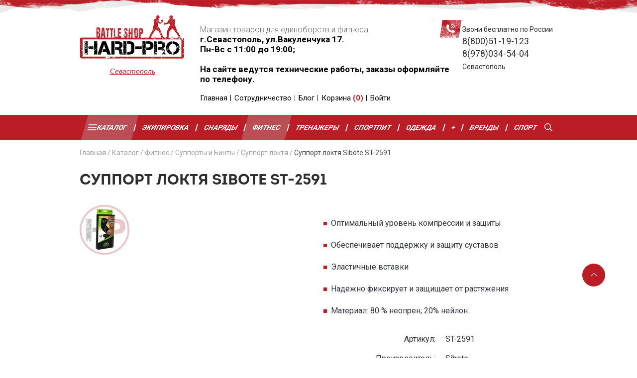

--- FILE ---
content_type: text/html; charset=UTF-8
request_url: https://hard-pro.ru/support-loktya-sibote-st-2591.html
body_size: 18973
content:
<!DOCTYPE html>
<html lang="ru">
        <head>
                                            
        <title>Суппорт локтя Sibote ST-2591 :: HARD-PRO</title>
        <base href="https://hard-pro.ru/" />
        <meta charset="UTF-8" />
        <meta http-equiv="X-UA-Compatible" content="IE=edge">
        <meta name="viewport" content="width=device-width, initial-scale=1, maximum-scale=1" />
        <meta name="robots" content="index, follow">
                                                                                                     
                
        <meta name="description" content="Магазин предлагает широкий выбор  Суппорт локтя Sibote ST-2591 в Севастополе с доставкой по России!" />
        <meta name="keywords" content= "Купить  Суппорт локтя Sibote ST-2591 в Севастополе!" />
                <meta name='yandex-verification' content='ee92f53311b4236a' />        <meta name='google-site-verification' content='RZuSmsIW-52dVPPMpbSRrCdJVRUKE33msWi3I43i2wY' />        
        <link rel="canonical" href=" https://hard-pro.ru/support-loktya-sibote-st-2591.html " />
        <link rel="shortcut icon" href="/assets/images/favicon.png">
        
        <meta property="og:locale" content="ru_RU" />
        <meta property="og:type" content=" website " />
        <meta property="og:image" content="https://hard-pro.ru/assets/cache_image/products/2072/shablon-foto-sajt-hp-01_400x280_1f7.jpg" />
        <meta property="og:title" content="Суппорт локтя Sibote ST-2591 :: HARD-PRO" />
        <meta property="og:description" content="Магазин предлагает широкий выбор  Суппорт локтя Sibote ST-2591 в Севастополе с доставкой по России!">
        <meta property="og:url" content="https://hard-pro.ru/support-loktya-sibote-st-2591.html" />
        <meta property="og:site_name" content="HARD-PRO" />
        <meta name="twitter:card" content="summary" />
        <meta name="twitter:description" content="Магазин предлагает широкий выбор  Суппорт локтя Sibote ST-2591 в Севастополе с доставкой по России!">
        <meta name="twitter:title" content="Суппорт локтя Sibote ST-2591 :: HARD-PRO" />
        
        <link rel="preconnect" href="//api-maps.yandex.ru">
        <link rel="dns-prefetch" href="//api-maps.yandex.ru">
        
        <link href="https://fonts.googleapis.com/css2?family=Roboto:ital,wght@0,300;0,400;0,700;1,400;1,700&display=swap" rel="stylesheet">
        
        <link rel="stylesheet" type="text/css" href="assets/css/fonts.css">
        <link rel="stylesheet" type="text/css" href="assets/css/flex.css">
        <link rel="stylesheet" type="text/css" href="assets/lib/slick/slick.css">
        <link rel="stylesheet" type="text/css" href="assets/lib/slick/slick-theme.css">
        <link rel="stylesheet" type="text/css" href="assets/lib/fancybox/jquery.fancybox.min.css">

        <link rel="stylesheet" type="text/css" href="assets/css/style.css?v=05032023094123">
        <link rel="stylesheet" type="text/css" href="assets/css/content.css?v=03062020115511">
		<link rel="stylesheet" type="text/css" href="assets/css/mobile.css?v=29082020173535">
       
        <script src="assets/lib/jquery.min.js"></script>
          <!-- Global site tag (gtag.js) - Google Analytics -->
<script async src="https://www.googletagmanager.com/gtag/js?id=UA-134368733-1"></script>
<script>
  window.dataLayer = window.dataLayer || [];
  function gtag(){ dataLayer.push(arguments);}
  gtag('js', new Date());
  gtag('config', 'UA-134368733-1');
</script>

<!-- Yandex.Metrika counter --> <script type="text/javascript" > (function(m,e,t,r,i,k,a){ m[i]=m[i]||function(){ (m[i].a=m[i].a||[]).push(arguments)}; m[i].l=1*new Date();k=e.createElement(t),a=e.getElementsByTagName(t)[0],k.async=1,k.src=r,a.parentNode.insertBefore(k,a)}) (window, document, "script", "https://mc.yandex.ru/metrika/tag.js", "ym"); ym(46195416, "init", { clickmap:true, trackLinks:true, accurateTrackBounce:true, webvisor:true, ecommerce:"dataLayer" }); </script> <noscript><div><img src="https://mc.yandex.ru/watch/46195416" style="position:absolute; left:-9999px;" alt="" /></div></noscript> <!-- /Yandex.Metrika counter -->	<!-- HTML5 shim, for IE6-8 support of HTML5 elements -->
    <!--[if lt IE 9]>
		  <script src="http://html5shim.googlecode.com/svn/trunk/html5.js"></script>
	<![endif]-->
    <link rel="stylesheet" href="/assets/components/minishop2/css/web/default.css?v=d62e73368c" type="text/css" />
<script type="text/javascript">miniShop2Config = {"cssUrl":"\/assets\/components\/minishop2\/css\/web\/","jsUrl":"\/assets\/components\/minishop2\/js\/web\/","actionUrl":"\/assets\/components\/minishop2\/action.php","ctx":"web","close_all_message":"\u0437\u0430\u043a\u0440\u044b\u0442\u044c \u0432\u0441\u0435","price_format":[2,"."," "],"price_format_no_zeros":true,"weight_format":[3,"."," "],"weight_format_no_zeros":true};</script>
<link rel="stylesheet" href="/assets/components/msearch2/css/web/default.css" type="text/css" />

	<script type="text/javascript">
		if (typeof mse2Config == "undefined") {mse2Config = {"cssUrl":"\/assets\/components\/msearch2\/css\/web\/","jsUrl":"\/assets\/components\/msearch2\/js\/web\/","actionUrl":"\/assets\/components\/msearch2\/action.php"};}
		if (typeof mse2FormConfig == "undefined") {mse2FormConfig = {};}
		mse2FormConfig["7db8e8105cbb07b7dadd8d26c00134561485b0d9"] = {"autocomplete":"results","queryVar":"query","minQuery":3,"pageId":5};
	</script>
<link rel="stylesheet" href="/assets/components/msoptionsprice/css/web/default.css?v=2385a7bc" type="text/css" />
<script type="text/javascript">msOptionsPriceConfig={"assetsBaseUrl":"\/assets\/","assetsUrl":"\/assets\/components\/msoptionsprice\/","actionUrl":"\/assets\/components\/msoptionsprice\/action.php","allow_zero_cost":false,"allow_zero_old_cost":true,"allow_zero_mass":false,"allow_zero_article":false,"allow_zero_count":true,"allow_remains":true,"miniShop2":{"version":"2.5.0-pl"},"ctx":"web","version":"2.5.22-beta"};</script>
<link rel="stylesheet" href="/assets/components/msoneclick/css/web/default.css?v=117ddc6f" type="text/css" />
<script type="text/javascript">
		msOneClick = {};
		msOneClickConfig = {"assetsUrl":"\/assets\/components\/msoneclick\/","cssUrl":"\/assets\/components\/msoneclick\/css\/","jsUrl":"\/assets\/components\/msoneclick\/js\/","imagesUrl":"\/assets\/components\/msoneclick\/images\/","connectorUrl":"\/assets\/components\/msoneclick\/connector.php","actionUrl":"\/assets\/components\/msoneclick\/action.php","corePath":"\/home\/httpd\/vhosts\/hard-pro.ru\/httpdocs\/core\/components\/msoneclick\/","controllersPath":"\/home\/httpd\/vhosts\/hard-pro.ru\/httpdocs\/core\/components\/msoneclick\/controllers\/","modelPath":"\/home\/httpd\/vhosts\/hard-pro.ru\/httpdocs\/core\/components\/msoneclick\/model\/","chunksPath":"\/home\/httpd\/vhosts\/hard-pro.ru\/httpdocs\/core\/components\/msoneclick\/elements\/chunks\/","templatesPath":"\/home\/httpd\/vhosts\/hard-pro.ru\/httpdocs\/core\/components\/msoneclick\/elements\/templates\/","chunkSuffix":".chunk.tpl","snippetsPath":"\/home\/httpd\/vhosts\/hard-pro.ru\/httpdocs\/core\/components\/msoneclick\/elements\/snippets\/","processorsPath":"\/home\/httpd\/vhosts\/hard-pro.ru\/httpdocs\/core\/components\/msoneclick\/processors\/","captchaPath":"\/assets\/components\/msoneclick\/captcha\/image.php","base64_encode":false,"selector":"oneClick","tplBtn":"@FILE chunks\/tpl\/oneclick\/msOneclickBtn.tpl","tplModal":"@FILE chunks\/tpl\/oneclick\/msOneclickModal.tpl","tplForm":"@FILE chunks\/tpl\/oneclick\/msOneclickForm.tpl","tplSendSuccess":"@FILE chunks\/tpl\/oneclick\/msOneClickSend.tpl","tplMAILmessage":"tpl.msoneclick.email.message","method":"MS","default_images":"\/assets\/components\/minishop2\/img\/web\/ms2_small.png","field_required_class":"msoc_field__required","email_method_mail":"","returnForm":false,"enable_captcha":false,"prefix_enabled":false,"ctx":"web","pageId":2072,"close_all_message":"\u0417\u0430\u043a\u0440\u044b\u0442\u044c \u0441\u043e\u043e\u0431\u0449\u0435\u043d\u0438\u0435","framework":"default","mask_phone":true,"mask_phone_format":"+9 (999) 999-9999","copy_count":true};

</script>
<link rel="stylesheet" href="/assets/components/ajaxform/css/default.css" type="text/css" />
</head>
    <body>
        
        <header>
            <div class="header_wr" id="header">
                <div class="container">
                  <div class="header">
                      <div class="d-flex">
                          <div class="logo-wr">
                                                            <a href="/" class="logo"><img src="/assets/images/logo.png" alt="logo" /></a>
                                                        <div class="city relative pt-1 text-center">
                                <button class="btn-link city_btn">Севастополь</button>
                                <!--noindex-->
<ul class="select-city">
            <li class="sd-city-item">
                            <span class="active">Севастополь</span>
                    </li>
            <li class="sd-city-item">
                            <a href="////simf.hard-pro.ru/support-loktya-sibote-st-2591.html" rel="nofollow" class="">Симферополь</a>
                    </li>
    </ul>
<!--/noindex-->                            </div>
                          </div>
                          <div class="center_header">
                            <div class="performance">
                                <p>Магазин товаров для единоборств и фитнеса</p>
                                <p><span>г.Севастополь, ул.Вакуленчука 17. <br>Пн-Вс с 11:00 до 19:00; <br>  <br>
На сайте ведутся технические работы, заказы оформляйте по телефону. <br></span></p>
                                <div class="small bold black pt-1"></div>
                            </div>
                            <ul class="user_nav">
						    							                                <li>
                                                                  <a href="/">Главная</a>
                                                              </li>
							                                <li>
                                                                  <a href="sotrudnichestvo.html">Сотрудничество</a>
                                                              </li>
							                                <li>
                                                                  <a href="blog/">Блог</a>
                                                              </li>
							                                        <li><a href="support-loktya-sibote-st-2591.html#cart">Корзина <span>(<span class="ms2_total_count">0</span>)</span></a></li>
                                  <li><a href="#">Войти</a></li>
                            </ul>
                          </div>
                          <div  class="right_header relative">
                            <p> 
                              <span class="font-small">Звони бесплатно по России</span>
                              <br><span class="small"><a href="tel:+78005119123">8(800)51-19-123</a></span><br> 
                              <span class="small"><a href="tel:+79780345404">8(978)034-54-04</a></span><br><span class="font-small"> Севастополь</span> <br>
                              
                           </p>            
                          </div>
                      </div>
                  </div>
                </div>
            </div>
            <nav>
                 <div class="wrap_nav bg-red">
                    <div class="container">
                        <div id="mainmenu" class="nav px-1">
                            <div class="navbar-header">
        					  <button type="button" class="navbar-toggle">
        					  	<span class="icon-bar"></span>
        						<span class="icon-bar"></span>
        						<span class="icon-bar"></span>
        					  </button>		  
        					</div>
                            <ul class="menu d-flex justify-content-between align-items-center">
        						<li  class="first level1 drop-menu active"><a href="catalog/">Каталог</a><ul class="sub-menu"><li class="go-back"><span>Назад</span></li><li  class="first level2 drop-menu">
        														<a href="ekipirovka-dlya-edinoborstv/"><img src="/assets/images/nav/li.png" alt="ekipirovka-dlya-edinoborstv">Экипировка для единоборств</a>
        														<b class="next-menu"></b>
        														<ul class="sub-menu"><li class="go-back"><span>Назад</span></li><li  class="first level3 drop-menu">
        														<a href="perchatki/"><img src="/assets/images/nav/li.png" alt="perchatki">Перчатки</a>
        														<b class="next-menu"></b>
        														<ul class="sub-menu"><li class="go-back"><span>Назад</span></li><li  class="first level4">
        														<a href="bokserskie-perchatki/"><img src="/assets/images/nav/li.png" alt="bokserskie-perchatki">Перчатки Боксерские</a>
        														<b class="next-menu"></b>
        														        													</li><li  class="level4">
        														<a href="perchatki-kikboxing/"><img src="/assets/images/nav/taekvondo_perchatki.png" alt="perchatki-kikboxing">Перчатки для Кикбоксинга</a>
        														<b class="next-menu"></b>
        														        													</li><li  class="level4">
        														<a href="perchatki-rukopashnye/"><img src="/assets/images/nav/perchatki_rukopasniy.png" alt="perchatki-rukopashnye">Перчатки для Рукопашного боя</a>
        														<b class="next-menu"></b>
        														        													</li><li  class="level4">
        														<a href="mma-perchatki/"><img src="/assets/images/nav/mma_perchatki.png" alt="mma-perchatki">Перчатки для ММА</a>
        														<b class="next-menu"></b>
        														        													</li><li  class="level4">
        														<a href="kragi-arb/"><img src="/assets/images/nav/kragi-arb.png" alt="kragi-arb">Перчатки для АРБ</a>
        														<b class="next-menu"></b>
        														        													</li><li  class="level4">
        														<a href="perchatki-karate/"><img src="/assets/images/nav/karate-perchatki.png" alt="perchatki-karate">Перчатки для Карате</a>
        														<b class="next-menu"></b>
        														        													</li><li  class="level4">
        														<a href="perchatki-taekwondo/"><img src="/assets/images/nav/taekvondo_perchatki.png" alt="perchatki-taekwondo">Перчатки для Тхэквондо</a>
        														<b class="next-menu"></b>
        														        													</li><li  class="last level4">
        														<a href="snaradnie-perchatki/"><img src="/assets/images/nav/snaryadki.png" alt="snaradnie-perchatki">Перчатки Снарядные</a>
        														<b class="next-menu"></b>
        														        													</li></ul>        													</li><li  class="level3 drop-menu">
        														<a href="shlem/"><img src="/assets/images/nav/slem.png" alt="shlem">Шлем</a>
        														<b class="next-menu"></b>
        														<ul class="sub-menu"><li class="go-back"><span>Назад</span></li><li  class="first level4">
        														<a href="bokserskie-shlema/"><img src="/assets/images/nav/slem_boxerskiy.png" alt="bokserskie-shlema">Шлем Боксерский открытый</a>
        														<b class="next-menu"></b>
        														        													</li><li  class="level4">
        														<a href="trenirovochnye-shlema/"><img src="/assets/images/nav/slem.png" alt="trenirovochnye-shlema">Шлем Тренировочный</a>
        														<b class="next-menu"></b>
        														        													</li><li  class="level4">
        														<a href="shlem-meksikanskogo-stilya/"><img src="/assets/images/nav/slem-mexicanskiy.png" alt="shlem-meksikanskogo-stilya">Шлем Мексиканского стиля</a>
        														<b class="next-menu"></b>
        														        													</li><li  class="level4">
        														<a href="shlem-s-bamperom/"><img src="/assets/images/nav/slem-s-bamperom.png" alt="shlem-s-bamperom">Шлем с Бампером</a>
        														<b class="next-menu"></b>
        														        													</li><li  class="level4">
        														<a href="shlema-zashchitnoj-maskoj/"><img src="/assets/images/nav/slem_maskoy.png" alt="shlema-zashchitnoj-maskoj">Шлем с Маской</a>
        														<b class="next-menu"></b>
        														        													</li><li  class="last level4">
        														<a href="shlem-dlya-txekvondo/"><img src="/assets/images/nav/slem-thekwondo.png" alt="shlem-dlya-txekvondo">Шлем для Тхэквондо</a>
        														<b class="next-menu"></b>
        														        													</li></ul>        													</li><li  class="level3 drop-menu">
        														<a href="zaschita-nog/"><img src="/assets/images/nav/zachita_nog.png" alt="zaschita-nog">Защита ног</a>
        														<b class="next-menu"></b>
        														<ul class="sub-menu"><li class="go-back"><span>Назад</span></li><li  class="first level4">
        														<a href="zashchita-goleni-i-stopy-chulok/"><img src="/assets/images/nav/taiskie_noski.png" alt="zashchita-goleni-i-stopy-chulok">Тайские носки (чулки)</a>
        														<b class="next-menu"></b>
        														        													</li><li  class="level4">
        														<a href="zaschita-golenostopa/"><img src="/assets/images/nav/golenostopa.png" alt="zaschita-golenostopa">Защита голени и стопы</a>
        														<b class="next-menu"></b>
        														        													</li><li  class="level4">
        														<a href="futy-i-zashchita-goleni/"><img src="/assets/images/nav/futi.png" alt="futy-i-zashchita-goleni">Футы и щитки</a>
        														<b class="next-menu"></b>
        														        													</li><li  class="last level4">
        														<a href="zashhita-stopyi-dlya-txekvondo/"><img src="/assets/images/nav/zackita-stopy-dlya-thekwondo.png" alt="zashhita-stopyi-dlya-txekvondo">Защита стопы для Тхэквондо</a>
        														<b class="next-menu"></b>
        														        													</li></ul>        													</li><li  class="level3 drop-menu">
        														<a href="forma/"><img src="/assets/images/nav/forma-mma.png" alt="forma">Форма</a>
        														<b class="next-menu"></b>
        														<ul class="sub-menu"><li class="go-back"><span>Назад</span></li><li  class="first level4 drop-menu">
        														<a href="forma-mma/"><img src="/assets/images/nav/forma-mma.png" alt="forma-mma">Форма MMA</a>
        														<b class="next-menu"></b>
        														<ul class="sub-menu"><li class="go-back"><span>Назад</span></li><li  class="first level5">
        														<a href="komplektyi-kompressionnogo-termobelya/"><img src="/assets/images/nav/forma-mma.png" alt="komplektyi-kompressionnogo-termobelya">Комплекты компрессионного термобелья</a>
        														<b class="next-menu"></b>
        														        													</li><li  class="level5">
        														<a href="rashgardyi-dlya-mma/"><img src="/assets/images/nav/rashard.png" alt="rashgardyi-dlya-mma">Рашгарды MMA</a>
        														<b class="next-menu"></b>
        														        													</li><li  class="level5">
        														<a href="mma-shorty/"><img src="/assets/images/nav/shorty-mma.png" alt="mma-shorty">Шорты MMA</a>
        														<b class="next-menu"></b>
        														        													</li><li  class="last level5">
        														<a href="shtanyi-dlya-mma/"><img src="/assets/images/nav/comresionie-stany.png" alt="shtanyi-dlya-mma">Штаны для MMA</a>
        														<b class="next-menu"></b>
        														        													</li></ul>        													</li><li  class="level4 drop-menu">
        														<a href="forma-dlya-borbyi/"><img src="/assets/images/nav/borcovsloye-triko.png" alt="forma-dlya-borbyi">Форма для борьбы</a>
        														<b class="next-menu"></b>
        														<ul class="sub-menu"><li class="go-back"><span>Назад</span></li><li  class="first level5">
        														<a href="triko/"><img src="/assets/images/nav/borcovsloye-triko.png" alt="triko">Трико борцовское</a>
        														<b class="next-menu"></b>
        														        													</li></ul>        													</li><li  class="level4 drop-menu">
        														<a href="forma-dlya-kikboksinga/"><img src="/assets/images/nav/boxerskaya-forma.png" alt="forma-dlya-kikboksinga">Форма для Кикбоксинга</a>
        														<b class="next-menu"></b>
        														<ul class="sub-menu"><li class="go-back"><span>Назад</span></li><li  class="first level5">
        														<a href="shtany-kikboksing/"><img src="/assets/images/nav/stany-kikboxing.png" alt="shtany_kikboksing">Штаны Кикбоксинг</a>
        														<b class="next-menu"></b>
        														        													</li></ul>        													</li><li  class="last level4 drop-menu">
        														<a href="bokserskaya-forma/"><img src="/assets/images/nav/boxerskaya-forma.png" alt="bokserskaya-forma">Форма для бокса</a>
        														<b class="next-menu"></b>
        														<ul class="sub-menu"><li class="go-back"><span>Назад</span></li><li  class="first level5">
        														<a href="majki-bokserskie/"><img src="/assets/images/nav/maikybox.png" alt="majki-bokserskie">Майки Боксерские</a>
        														<b class="next-menu"></b>
        														        													</li><li  class="level5">
        														<a href="boxing-shorty/"><img src="/assets/images/nav/boxerskye-shorty.png" alt="boxing-shorty">Шорты Боксерские</a>
        														<b class="next-menu"></b>
        														        													</li><li  class="last level5">
        														<a href="tayskie-shorty/"><img src="/assets/images/nav/shorty-tayskiy-box.png" alt="tayskie-shorty">Шорты Тайские</a>
        														<b class="next-menu"></b>
        														        													</li></ul>        													</li></ul>        													</li><li  class="level3 drop-menu">
        														<a href="kimono/"><img src="/assets/images/nav/kimono.png" alt="kimono">Кимоно</a>
        														<b class="next-menu"></b>
        														<ul class="sub-menu"><li class="go-back"><span>Назад</span></li><li  class="first level4">
        														<a href="kimono-judo/"><img src="/assets/images/nav/kimono-dzudo.png" alt="kimono-judo">Кимоно для Дзюдо</a>
        														<b class="next-menu"></b>
        														        													</li><li  class="level4">
        														<a href="kimono-sambo/"><img src="/assets/images/nav/kimono-sambo.png" alt="kimono-sambo">Кимоно для Самбо</a>
        														<b class="next-menu"></b>
        														        													</li><li  class="level4">
        														<a href="kimono-karate/"><img src="/assets/images/nav/kimono-karate.png" alt="kimono-karate">Кимоно для Карате</a>
        														<b class="next-menu"></b>
        														        													</li><li  class="level4">
        														<a href="kimono-rukopashnyj/"><img src="/assets/images/nav/kimono-aikido.png" alt="kimono-rukopashnyj">Кимоно Рукопашный Бой</a>
        														<b class="next-menu"></b>
        														        													</li><li  class="level4">
        														<a href="kimono-dlya-txekvondo/"><img src="/assets/images/nav/kimono-taekwondo.png" alt="kimono-dlya-txekvondo">Кимоно для Тхэквондо</a>
        														<b class="next-menu"></b>
        														        													</li><li  class="level4">
        														<a href="kimono-gi-bjj/"><img src="/assets/images/nav/bjj-gi.png" alt="kimono-gi-bjj">Кимоно для Джиу Джитсу</a>
        														<b class="next-menu"></b>
        														        													</li><li  class="level4">
        														<a href="kimono-aikido/"><img src="/assets/images/nav/kimono-aikido.png" alt="kimono-aikido">Кимоно для Айкидо</a>
        														<b class="next-menu"></b>
        														        													</li><li  class="level4">
        														<a href="kimono-dlya-kudo/"><img src="/assets/images/nav/kimono-karate.png" alt="kimono-dlya-kudo">Кимоно для Кудо</a>
        														<b class="next-menu"></b>
        														        													</li><li  class="last level4">
        														<a href="poyas-dlya-edinoborstv/"><img src="/assets/images/kimono/poyas-dlya-edinoborstv/poyas.png" alt="poyas-dlya-edinoborstv">Пояс для единоборств</a>
        														<b class="next-menu"></b>
        														        													</li></ul>        													</li><li  class="level3 drop-menu">
        														<a href="obuv-dlya-edinoborstv/"><img src="/assets/images/nav/borcovki.png" alt="obuv-dlya-edinoborstv">Обувь</a>
        														<b class="next-menu"></b>
        														<ul class="sub-menu"><li class="go-back"><span>Назад</span></li><li  class="first level4">
        														<a href="bokserki/"><img src="/assets/images/nav/boxerki.png" alt="bokserki">Боксерки</a>
        														<b class="next-menu"></b>
        														        													</li><li  class="level4">
        														<a href="borcovki/"><img src="/assets/images/nav/borcovki.png" alt="borcovki">Борцовки</a>
        														<b class="next-menu"></b>
        														        													</li><li  class="last level4">
        														<a href="stepki/"><img src="/assets/images/obuv-dlya-edinoborstv/stepki/stepki.png" alt="stepki">Степки</a>
        														<b class="next-menu"></b>
        														        													</li></ul>        													</li><li  class="level3">
        														<a href="zashchitnyj-zhilet/"><img src="/assets/images/nav/jilet.png" alt="zashchitnyj-zhilet">Жилет</a>
        														<b class="next-menu"></b>
        														        													</li><li  class="level3 drop-menu">
        														<a href="zashhita-tela/"><img src="/assets/images/nav/support-loktya.png" alt="zashhita-tela">Защита тела</a>
        														<b class="next-menu"></b>
        														<ul class="sub-menu"><li class="go-back"><span>Назад</span></li><li  class="first level4">
        														<a href="bandazh/"><img src="/assets/images/nav/bandaj.png" alt="bandazh">Защита паха</a>
        														<b class="next-menu"></b>
        														        													</li><li  class="level4">
        														<a href="zashchita-grudi/"><img src="/assets/images/nav/zashita-grudi.png" alt="zashchita-grudi">Защита Груди Женская</a>
        														<b class="next-menu"></b>
        														        													</li><li  class="level4">
        														<a href="nalokotniki/"><img src="/assets/images/nav/zachita-loktey.png" alt="nalokotniki">Налокотники</a>
        														<b class="next-menu"></b>
        														        													</li><li  class="level4">
        														<a href="zashchita-predplechya/"><img src="/assets/images/zashhita-tela/zashchita-predplechya/zaschita-prenplechya.png" alt="zashchita-predplechya">Защита предплечья</a>
        														<b class="next-menu"></b>
        														        													</li><li  class="last level4">
        														<a href="zashhita-kolena/"><img src="/assets/images/zashhita-tela/zashhita-kolena/zascita-kolena.png" alt="zashhita-kolena">Защита колена</a>
        														<b class="next-menu"></b>
        														        													</li></ul>        													</li><li  class="level3">
        														<a href="kapi/"><img src="/assets/images/nav/kapa.png" alt="kapi">Капы боксерские</a>
        														<b class="next-menu"></b>
        														        													</li><li  class="level3">
        														<a href="bint/"><img src="/assets/images/nav/bint.png" alt="bint">Бинты боксерские</a>
        														<b class="next-menu"></b>
        														        													</li><li  class="level3">
        														<a href="sumki/"><img src="/assets/images/nav/sumki-rukzaki.png" alt="sumki">Сумки</a>
        														<b class="next-menu"></b>
        														        													</li><li  class="last level3 drop-menu">
        														<a href="aksessuaryi/"><img src="/assets/images/ekipirovka-dlya-edinoborstv/aksessuaryi/suvenyry.png" alt="aksessuaryi">Аксессуары</a>
        														<b class="next-menu"></b>
        														<ul class="sub-menu"><li class="go-back"><span>Назад</span></li><li  class="first level4">
        														<a href="vendor/"><img src="/assets/images/aksessuaryi/vendor/suvenyry.png" alt="vendor">Сувениры</a>
        														<b class="next-menu"></b>
        														        													</li><li  class="level4">
        														<a href="nashivki/"><img src="/assets/images/aksessuaryi/nashivki/nashivky.png" alt="nashivki">Нашивки</a>
        														<b class="next-menu"></b>
        														        													</li><li  class="last level4">
        														<a href="sredstva-dlya-uxoda/"><img src="/assets/images/aksessuaryi/sredstva-dlya-uxoda/sredstva-dlya-uhoda.png" alt="sredstva-dlya-uxoda">Средства для ухода</a>
        														<b class="next-menu"></b>
        														        													</li></ul>        													</li></ul>        													</li><li  class="level2 drop-menu">
        														<a href="oborudovanie-dlya-zala-i-snaryadyi/"><img src="/assets/images/nav/meshok.png" alt="oborudovanie-dlya-zala-i-snaryadyi">Оборудование для зала и снаряды</a>
        														<b class="next-menu"></b>
        														<ul class="sub-menu"><li class="go-back"><span>Назад</span></li><li  class="first level3 drop-menu">
        														<a href="snaryadyi/"><img src="/assets/images/nav/lapy.png" alt="snaryadyi">Снаряды</a>
        														<b class="next-menu"></b>
        														<ul class="sub-menu"><li class="go-back"><span>Назад</span></li><li  class="first level4">
        														<a href="lapy/"><img src="/assets/images/nav/lapy.png" alt="lapy">Лапы</a>
        														<b class="next-menu"></b>
        														        													</li><li  class="level4">
        														<a href="makivara/"><img src="/assets/images/nav/malivara.png" alt="makivara">Макивары</a>
        														<b class="next-menu"></b>
        														        													</li><li  class="level4">
        														<a href="raketki/"><img src="/assets/images/nav/raketka.png" alt="raketki">Ракетки</a>
        														<b class="next-menu"></b>
        														        													</li><li  class="level4">
        														<a href="poyas-trenerskij/"><img src="/assets/images/nav/trenerskiy-poyas.png" alt="poyas-trenerskij">Пояс тренерский</a>
        														<b class="next-menu"></b>
        														        													</li><li  class="level4 drop-menu">
        														<a href="espanderyi/"><img src="/assets/images/nav/boevoj-myath.png" alt="espanderyi">Эспандеры</a>
        														<b class="next-menu"></b>
        														<ul class="sub-menu"><li class="go-back"><span>Назад</span></li><li  class="first level5">
        														<a href="boevoj-myach/"><img src="/assets/images/nav/boevoj-myath.png" alt="boevoj-myach">Боевой мяч</a>
        														<b class="next-menu"></b>
        														        													</li><li  class="last level5">
        														<a href="espandery-boxera/"><img src="/assets/images/nav/esp-boxera-plovcha.png" alt="espandery-boxera">Эспандеры Боксера</a>
        														<b class="next-menu"></b>
        														        													</li></ul>        													</li><li  class="level4">
        														<a href="trenerskie-palki/"><img src="/assets/images/nav/trenersye-palki.png" alt="trenerskie-palki">Тренерские палки</a>
        														<b class="next-menu"></b>
        														        													</li><li  class="last level4">
        														<a href="nunchaki/"><img src="/assets/images/snaryadyi/nunchaki/nunchaki.png" alt="nunchaki">Нунчаки и тренировочное оружие</a>
        														<b class="next-menu"></b>
        														        													</li></ul>        													</li><li  class="last level3 drop-menu">
        														<a href="oborudovanie-dlya-zalov/"><img src="/assets/images/nav/meshok.png" alt="oborudovanie-dlya-zalov">Оборудование для залов</a>
        														<b class="next-menu"></b>
        														<ul class="sub-menu"><li class="go-back"><span>Назад</span></li><li  class="first level4 drop-menu">
        														<a href="meshki-bokserskie/"><img src="/assets/images/nav/meshok.png" alt="meshki-bokserskie">Мешки для бокса</a>
        														<b class="next-menu"></b>
        														<ul class="sub-menu"><li class="go-back"><span>Назад</span></li><li  class="first level5">
        														<a href="meshki-dlya-boksa-(gorizontalnyij)/"><img src="/assets/images/meshki-bokserskie/meshki-dlya-boksa-gorizontalnyij/gorizontalniy.png" alt="meshki-dlya-boksa-(gorizontalnyij)">Мешки для бокса (Горизонтальный)</a>
        														<b class="next-menu"></b>
        														        													</li><li  class="level5">
        														<a href="meshki-bokserskie-cilinder/"><img src="/assets/images/nav/meshok-chilindricheskiy.png" alt="meshki-bokserskie-cilinder">Мешки для бокса (Цилиндр)</a>
        														<b class="next-menu"></b>
        														        													</li><li  class="level5">
        														<a href="meshki-bokserskie-konus/"><img src="/assets/images/nav/meshok-konus.png" alt="meshki-bokserskie-konus">Мешки для бокса (Конус)</a>
        														<b class="next-menu"></b>
        														        													</li><li  class="level5">
        														<a href="meshki-bokserskie-gilza/"><img src="/assets/images/nav/meshok-gilza.png" alt="meshki-bokserskie-gilza">Мешки для бокса (Гильза)</a>
        														<b class="next-menu"></b>
        														        													</li><li  class="level5">
        														<a href="meshki-bokserskie-siluat/"><img src="/assets/images/nav/meshok-siluet.png" alt="meshki-bokserskie-siluat">Мешки для бокса (Силуэт)</a>
        														<b class="next-menu"></b>
        														        													</li><li  class="level5">
        														<a href="meshki-bokserskie-kaply/"><img src="/assets/images/nav/meshok-kaplya.png" alt="meshki-bokserskie-kaply">Мешки для бокса (Капля)</a>
        														<b class="next-menu"></b>
        														        													</li><li  class="level5">
        														<a href="vodonalivnyie-meshki/"><img src="/assets/images/nav/meshok-chilindricheskiy.png" alt="vodonalivnyie-meshki">Водоналивные мешки</a>
        														<b class="next-menu"></b>
        														        													</li><li  class="last level5">
        														<a href="kronshtejnyi-dlya-bokserskix-meshkov/"><img src="/assets/images/nav/kronstein.png" alt="kronshtejnyi-dlya-bokserskix-meshkov">Кронштейны для боксерских мешков</a>
        														<b class="next-menu"></b>
        														        													</li></ul>        													</li><li  class="level4">
        														<a href="boxerskie-grushi/"><img src="/assets/images/nav/grusha.png" alt="boxerskie-grushi">Груши</a>
        														<b class="next-menu"></b>
        														        													</li><li  class="level4">
        														<a href="maneken/"><img src="/assets/images/nav/maneken.png" alt="maneken">Манекены</a>
        														<b class="next-menu"></b>
        														        													</li><li  class="level4">
        														<a href="nastennye-podushki/"><img src="/assets/images/nav/poduska-nastennaya.png" alt="nastennye-podushki">Настенные подушки</a>
        														<b class="next-menu"></b>
        														        													</li><li  class="level4 drop-menu">
        														<a href="tatami/"><img src="/assets/images/nav/budo-mat.png" alt="tatami">Напольные покрытие</a>
        														<b class="next-menu"></b>
        														<ul class="sub-menu"><li class="go-back"><span>Назад</span></li><li  class="first level5">
        														<a href="budomaty/"><img src="/assets/images/nav/budo-mat.png" alt="budomaty">Будо-Маты</a>
        														<b class="next-menu"></b>
        														        													</li><li  class="last level5">
        														<a href="tatami-maty/"><img src="/assets/images/nav/tatami.png" alt="tatami-maty">Покрытия: Татами и Маты</a>
        														<b class="next-menu"></b>
        														        													</li></ul>        													</li><li  class="last level4">
        														<a href="ringi/"><img src="/assets/images/nav/ringi.png" alt="ringi">Ринги</a>
        														<b class="next-menu"></b>
        														        													</li></ul>        													</li></ul>        													</li><li  class="level2 drop-menu active">
        														<a href="ekipirovka-dlya-fitnesa/"><img src="/assets/images/nav/gantelya.png" alt="ekipirovka-dlya-fitnesa">Экипировка для фитнеса</a>
        														<b class="next-menu"></b>
        														<ul class="sub-menu"><li class="go-back"><span>Назад</span></li><li  class="first level3 drop-menu">
        														<a href="klassicheskij-fitnes/"><img src="/assets/images/nav/gimnast-miach.png" alt="klassicheskij-fitnes">Классический Фитнес</a>
        														<b class="next-menu"></b>
        														<ul class="sub-menu"><li class="go-back"><span>Назад</span></li><li  class="first level4">
        														<a href="ganteli-dlya-fitnesa/"><img src="/assets/images/nav/gantelya.png" alt="ganteli-dlya-fitnesa">Гантели для Фитнеса</a>
        														<b class="next-menu"></b>
        														        													</li><li  class="level4">
        														<a href="kovriki/"><img src="/assets/images/nav/kovrik.png" alt="kovriki">Коврики</a>
        														<b class="next-menu"></b>
        														        													</li><li  class="level4">
        														<a href="gimnasticheskiye-myachi/"><img src="/assets/images/nav/gimnast-miach.png" alt="gimnasticheskiye-myachi">Гимнастические мячи</a>
        														<b class="next-menu"></b>
        														        													</li><li  class="level4">
        														<a href="ypori-dly-otjimaniy/"><img src="/assets/images/nav/upory-dla-otzhimaniy.png" alt="ypori-dly-otjimaniy">Упоры для отжиманий</a>
        														<b class="next-menu"></b>
        														        													</li><li  class="level4">
        														<a href="skakalky/"><img src="/assets/images/nav/skakalky.png" alt="skakalky">Скакалки</a>
        														<b class="next-menu"></b>
        														        													</li><li  class="level4">
        														<a href="rolik-dly-pressa/"><img src="/assets/images/nav/rolik-dlya-presa.png" alt="rolik-dly-pressa">Ролики для Пресса</a>
        														<b class="next-menu"></b>
        														        													</li><li  class="level4">
        														<a href="obruchi/"><img src="/assets/images/nav/obruch.png" alt="obruchi">Обручи</a>
        														<b class="next-menu"></b>
        														        													</li><li  class="level4">
        														<a href="perchatki-dlya-fitnesa/"><img src="/assets/images/nav/fitnes-perchatki.png" alt="perchatki-dlya-fitnesa">Перчатки для Фитнеса</a>
        														<b class="next-menu"></b>
        														        													</li><li  class="level4">
        														<a href="lestniza-koordin/"><img src="/assets/images/nav/lestnicha-cordiacionnaya.png" alt="lestniza-koordin">Лестницы координационные</a>
        														<b class="next-menu"></b>
        														        													</li><li  class="level4">
        														<a href="stepi/"><img src="/assets/images/nav/stepy.png" alt="stepi">Степы</a>
        														<b class="next-menu"></b>
        														        													</li><li  class="level4">
        														<a href="diski-zdoroviya/"><img src="/assets/images/nav/disk-zdorovya.png" alt="diski-zdoroviya">Диски здоровья</a>
        														<b class="next-menu"></b>
        														        													</li><li  class="level4">
        														<a href="slajderyi/"><img src="/assets/images/nav/slaidery.png" alt="slajderyi">Слайдеры</a>
        														<b class="next-menu"></b>
        														        													</li><li  class="level4">
        														<a href="petli-dlya-podvesnogo-treninga/"><img src="/assets/images/klassicheskij-fitnes/petli-dlya-podvesnogo-treninga/petly-dlya-podvesnogo-treninga.png" alt="petli-dlya-podvesnogo-treninga">Петли для подвесного тренинга</a>
        														<b class="next-menu"></b>
        														        													</li><li  class="level4">
        														<a href="vesyi/"><img src="/assets/images/nav/vesy.png" alt="vesyi">Весы</a>
        														<b class="next-menu"></b>
        														        													</li><li  class="level4">
        														<a href="trenirovochnyie-maski/"><img src="/assets/images/klassicheskij-fitnes/trenirovochnyie-maski/maska-trenirovochnaya.png" alt="trenirovochnyie-maski">Тренировочные маски</a>
        														<b class="next-menu"></b>
        														        													</li><li  class="level4">
        														<a href="parashyutyi-dlya-bega/"><img src="/assets/images/nav/parashuty-dlya-bega.png" alt="parashyutyi-dlya-bega">Парашюты для бега</a>
        														<b class="next-menu"></b>
        														        													</li><li  class="level4">
        														<a href="magneziya/"><img src="/assets/images/nav/magneziya.png" alt="magneziya">Магнезия</a>
        														<b class="next-menu"></b>
        														        													</li><li  class="last level4">
        														<a href="kolcza-gimnasticheskie/"><img src="/assets/images/klassicheskij-fitnes/kolcza-gimnasticheskie/gimnasticheskiye-kolcha.png" alt="kolcza-gimnasticheskie">Кольца гимнастические</a>
        														<b class="next-menu"></b>
        														        													</li></ul>        													</li><li  class="level3 drop-menu">
        														<a href="silovyie-trenirovki/"><img src="/assets/images/nav/gantelya.png" alt="silovyie-trenirovki">Силовые Тренировки</a>
        														<b class="next-menu"></b>
        														<ul class="sub-menu"><li class="go-back"><span>Назад</span></li><li  class="first level4">
        														<a href="gantelnyie-ryadyi/"><img src="/assets/images/nav/gantelya-razbornatya.png" alt="gantelnyie-ryadyi">Гантельные Ряды</a>
        														<b class="next-menu"></b>
        														        													</li><li  class="level4">
        														<a href="ganteli/"><img src="/assets/images/nav/gantelya.png" alt="ganteli">Гантели Литые</a>
        														<b class="next-menu"></b>
        														        													</li><li  class="level4">
        														<a href="ganteli-razbornye/"><img src="/assets/images/nav/gantelya-razbornatya.png" alt="ganteli-razbornye">Гантели Разборные</a>
        														<b class="next-menu"></b>
        														        													</li><li  class="level4">
        														<a href="giri/"><img src="/assets/images/nav/giry.png" alt="giri">Гири</a>
        														<b class="next-menu"></b>
        														        													</li><li  class="level4">
        														<a href="grify/"><img src="/assets/images/nav/grify.png" alt="grify">Грифы</a>
        														<b class="next-menu"></b>
        														        													</li><li  class="level4">
        														<a href="shtangi/"><img src="/assets/images/nav/stanga.png" alt="shtangi">Штанги</a>
        														<b class="next-menu"></b>
        														        													</li><li  class="level4">
        														<a href="bliny/"><img src="/assets/images/nav/bliny.png" alt="bliny">Блины и Диски</a>
        														<b class="next-menu"></b>
        														        													</li><li  class="level4">
        														<a href="bodybary/"><img src="/assets/images/nav/bodibar.png" alt="bodybary">Бодибары</a>
        														<b class="next-menu"></b>
        														        													</li><li  class="level4">
        														<a href="medboly/"><img src="/assets/images/nav/medbol.png" alt="medboly">Медболы</a>
        														<b class="next-menu"></b>
        														        													</li><li  class="last level4">
        														<a href="utyazheliteli/"><img src="/assets/images/nav/utyazeliteli.png" alt="utyazheliteli">Утяжелители</a>
        														<b class="next-menu"></b>
        														        													</li></ul>        													</li><li  class="level3 drop-menu">
        														<a href="espandery/"><img src="/assets/images/nav/espander.png" alt="espandery">Эспандеры</a>
        														<b class="next-menu"></b>
        														<ul class="sub-menu"><li class="go-back"><span>Назад</span></li><li  class="first level4">
        														<a href="espandery-lentocnie/"><img src="/assets/images/nav/espander.png" alt="espandery-lentocnie">Эспандеры Ленточные</a>
        														<b class="next-menu"></b>
        														        													</li><li  class="level4">
        														<a href="espandery-kystevie/"><img src="/assets/images/nav/esp-kistevoy.png" alt="espandery-kystevie">Эспандеры Кистевые</a>
        														<b class="next-menu"></b>
        														        													</li><li  class="level4">
        														<a href="espandery-plechevie/"><img src="/assets/images/nav/esp-plechevoy.png" alt="espandery-plechevie">Эспандеры Плечевые</a>
        														<b class="next-menu"></b>
        														        													</li><li  class="level4">
        														<a href="espandery-dly-nog/"><img src="/assets/images/nav/esp-dlya-nog.png" alt="espandery-dly-nog">Эспандеры для Ног</a>
        														<b class="next-menu"></b>
        														        													</li><li  class="level4">
        														<a href="espandery-dly-ryk/"><img src="/assets/images/nav/esp-dlya-ruk.png" alt="espandery-dly-ryk">Эспандеры для Рук</a>
        														<b class="next-menu"></b>
        														        													</li><li  class="level4">
        														<a href="espandery-yneversal/"><img src="/assets/images/nav/esp-unyversalniy.png" alt="espandery-yneversal">Эспандеры Универсальные</a>
        														<b class="next-menu"></b>
        														        													</li><li  class="last level4">
        														<a href="espandery-trubchatie/"><img src="/assets/images/nav/esp-trubchatiy.png" alt="espandery-trubchatie">Эспандеры Трубчатые</a>
        														<b class="next-menu"></b>
        														        													</li></ul>        													</li><li  class="level3 drop-menu">
        														<a href="tyazhelaya-atletika/"><img src="/assets/images/nav/atleticheskiy-poyas.png" alt="tyazhelaya-atletika">Тяжелая Атлетика</a>
        														<b class="next-menu"></b>
        														<ul class="sub-menu"><li class="go-back"><span>Назад</span></li><li  class="first level4">
        														<a href="atletic-remni/"><img src="/assets/images/nav/atleticheskie-remni.png" alt="atletic-remni">Атлетические ремни</a>
        														<b class="next-menu"></b>
        														        													</li><li  class="level4">
        														<a href="ypor-dly-lokty/"><img src="/assets/images/nav/upory-dlya-loktey.png" alt="ypor-dly-lokty">Упоры для локтей</a>
        														<b class="next-menu"></b>
        														        													</li><li  class="last level4">
        														<a href="atleticheskie-poyasa/"><img src="/assets/images/nav/atleticheskiy-poyas.png" alt="atleticheskie-poyasa">Атлетические пояса</a>
        														<b class="next-menu"></b>
        														        													</li></ul>        													</li><li  class="level3 drop-menu">
        														<a href="joga-pilates/"><img src="/assets/images/nav/bloki-dlya-yogi.png" alt="joga-pilates">Йога и Пилатес</a>
        														<b class="next-menu"></b>
        														<ul class="sub-menu"><li class="go-back"><span>Назад</span></li><li  class="first level4">
        														<a href="myachi-dlya-pilatesa/"><img src="/assets/images/nav/myach_dlya_pilatesa.png" alt="myachi-dlya-pilatesa">Мячи для пилатеса</a>
        														<b class="next-menu"></b>
        														        													</li><li  class="level4">
        														<a href="kolcza-dlya-pilatesa/"><img src="/assets/images/nav/kolcho_dlya_pilatesa.png" alt="kolcza-dlya-pilatesa">Кольца для пилатеса</a>
        														<b class="next-menu"></b>
        														        													</li><li  class="level4">
        														<a href="remeshki-dly-yogi/"><img src="/assets/images/nav/remen-dlya-yogi.png" alt="remeshki-dly-yogi">Ремни для Йоги</a>
        														<b class="next-menu"></b>
        														        													</li><li  class="level4">
        														<a href="bloki-dly-yogi/"><img src="/assets/images/nav/bloki-dlya-yogi.png" alt="bloki-dly-yogi">Блоки для Йоги</a>
        														<b class="next-menu"></b>
        														        													</li><li  class="last level4">
        														<a href="kovriki-dlya-jogi/"><img src="/assets/images/nav/kovrik.png" alt="kovriki-dlya-jogi">Коврики для Йоги</a>
        														<b class="next-menu"></b>
        														        													</li></ul>        													</li><li  class="level3 drop-menu">
        														<a href="poxudenie/"><img src="/assets/images/nav/poyas-dla-pohudeniya.png" alt="poxudenie">Похудение</a>
        														<b class="next-menu"></b>
        														<ul class="sub-menu"><li class="go-back"><span>Назад</span></li><li  class="first level4">
        														<a href="poyas-dlya-pohudeniya/"><img src="/assets/images/nav/poyas-dla-pohudeniya.png" alt="poyas-dlya-pohudeniya">Пояс для похудения</a>
        														<b class="next-menu"></b>
        														        													</li><li  class="last level4">
        														<a href="kostym-sauna/"><img src="/assets/images/nav/kostum-sauna.png" alt="kostym-sauna">Костюм-сауна</a>
        														<b class="next-menu"></b>
        														        													</li></ul>        													</li><li  class="level3 drop-menu">
        														<a href="massazheryi/"><img src="/assets/images/nav/chilindr-massagniy.png" alt="massazheryi">Массажеры</a>
        														<b class="next-menu"></b>
        														<ul class="sub-menu"><li class="go-back"><span>Назад</span></li><li  class="first level4">
        														<a href="massazhnyie-myachi/"><img src="/assets/images/klassicheskij-fitnes/miofasczialnyij-reliz/meofascialniy-relyz.png" alt="massazhnyie-myachi">Массажные мячи</a>
        														<b class="next-menu"></b>
        														        													</li><li  class="level4">
        														<a href="cilindry-massajni/"><img src="/assets/images/nav/chilindr-massagniy.png" alt="cilindry-massajni">Цилиндры Массажные</a>
        														<b class="next-menu"></b>
        														        													</li><li  class="level4">
        														<a href="massazhnyie-platformyi/"><img src="/assets/images/nav/massazhnaya-poduska.png" alt="massazhnyie-platformyi">Массажные платформы</a>
        														<b class="next-menu"></b>
        														        													</li><li  class="last level4">
        														<a href="elektricheskie-massazheryi/"><img src="/assets/images/massazheryi/elektricheskie-massazheryi/elektricheskiy-massager.png" alt="elektricheskie-massazheryi">Электрические массажеры</a>
        														<b class="next-menu"></b>
        														        													</li></ul>        													</li><li  class="level3 drop-menu active">
        														<a href="supportyi-bintyi/"><img src="/assets/images/nav/support-golenostopa.png" alt="supportyi-bintyi">Суппорты и Бинты</a>
        														<b class="next-menu"></b>
        														<ul class="sub-menu"><li class="go-back"><span>Назад</span></li><li  class="first level4">
        														<a href="suporty-golenostopa/"><img src="/assets/images/nav/support-golenostopa.png" alt="suporty-golenostopa">Суппорты Голеностопа</a>
        														<b class="next-menu"></b>
        														        													</li><li  class="level4">
        														<a href="support-zapastya/"><img src="/assets/images/nav/support-kisty.png" alt="support-zapastya">Суппорт запястья</a>
        														<b class="next-menu"></b>
        														        													</li><li  class="level4 active">
        														<a href="support-loktya/"><img src="/assets/images/nav/support-loktya.png" alt="support-loktya">Суппорт локтя</a>
        														<b class="next-menu"></b>
        														        													</li><li  class="level4">
        														<a href="support-kolena/"><img src="/assets/images/nav/support-kolena.png" alt="support-kolena">Суппорт Колена</a>
        														<b class="next-menu"></b>
        														        													</li><li  class="last level4">
        														<a href="teypy/"><img src="/assets/images/nav/teip.png" alt="teypy">Тейпы</a>
        														<b class="next-menu"></b>
        														        													</li></ul>        													</li><li  class="level3">
        														<a href="skandinavskaya-khodba/"><img src="/assets/images/nav/palky-dlya-skandinavskoy.png" alt="skandinavskaya-khodba">Скандинавская Ходьба</a>
        														<b class="next-menu"></b>
        														        													</li><li  class="last level3">
        														<a href="podarochnyie-fitnes-naboryi/"><img src="/assets/images/nav/podarochniy-naor-dlya-fitnesa.png" alt="podarochnyie-fitnes-naboryi">Подарочные наборы</a>
        														<b class="next-menu"></b>
        														        													</li></ul>        													</li><li  class="level2 drop-menu">
        														<a href="trenazheryi-dlya-fitnesa/"><img src="/assets/images/nav/velotrenajer.png" alt="trenazheryi-dlya-fitnesa">Тренажеры для фитнеса</a>
        														<b class="next-menu"></b>
        														<ul class="sub-menu"><li class="go-back"><span>Назад</span></li><li  class="first level3 drop-menu">
        														<a href="silovyie-trenazheryi/"><img src="/assets/images/trenazheryi-dlya-fitnesa/silovyie-trenazheryi/gruzoblochniy.png" alt="silovyie-trenazheryi">Силовые тренажеры</a>
        														<b class="next-menu"></b>
        														<ul class="sub-menu"><li class="go-back"><span>Назад</span></li><li  class="first level4">
        														<a href="trenazheryi-nagruzhaemyie-diskami/"><img src="/assets/images/silovyie-trenazheryi/trenazheryi-nagruzhaemyie-diskami/bliny.png" alt="trenazheryi-nagruzhaemyie-diskami">Тренажеры нагружаемые дисками</a>
        														<b class="next-menu"></b>
        														        													</li><li  class="level4">
        														<a href="gruzoblochnyie/"><img src="/assets/images/silovyie-trenazheryi/gruzoblochnyie/gruzoblochniy.png" alt="gruzoblochnyie">Грузоблочные тренажеры</a>
        														<b class="next-menu"></b>
        														        													</li><li  class="last level4">
        														<a href="grebnyie-trenazheryi/"><img src="/assets/images/nav/grebnoy.png" alt="grebnyie-trenazheryi">Гребные тренажеры</a>
        														<b class="next-menu"></b>
        														        													</li></ul>        													</li><li  class="level3 drop-menu">
        														<a href="kardiotrenazheryi/"><img src="/assets/images/trenazheryi-dlya-fitnesa/kardiotrenazheryi/begovaya_dorojka.png" alt="kardiotrenazheryi">Кардиотренажеры</a>
        														<b class="next-menu"></b>
        														<ul class="sub-menu"><li class="go-back"><span>Назад</span></li><li  class="first level4">
        														<a href="begovye-dorozhki/"><img src="/assets/images/nav/begovaya_dorojka.png" alt="begovye-dorozhki">Беговые дорожки</a>
        														<b class="next-menu"></b>
        														        													</li><li  class="level4">
        														<a href="velotrenazher/"><img src="/assets/images/nav/velotrenajer.png" alt="velotrenazher">Велотренажеры</a>
        														<b class="next-menu"></b>
        														        													</li><li  class="level4">
        														<a href="ellipticheskie-trenazhery/"><img src="/assets/images/nav/elepticeskiy.png" alt="ellipticheskie-trenazhery">Эллиптические тренажеры</a>
        														<b class="next-menu"></b>
        														        													</li><li  class="last level4">
        														<a href="stepperyi/"><img src="/assets/images/nav/stepper.png" alt="stepperyi">Степперы (Тренажеры)</a>
        														<b class="next-menu"></b>
        														        													</li></ul>        													</li><li  class="level3">
        														<a href="trenazheryi-giperekstenzii/"><img src="/assets/images/trenazheryi-dlya-fitnesa/trenazheryi-giperekstenzii/giperekstenziya.png" alt="trenazheryi-giperekstenzii">Тренажеры Гиперэкстензии</a>
        														<b class="next-menu"></b>
        														        													</li><li  class="level3 drop-menu">
        														<a href="skami-pres/"><img src="/assets/images/nav/skami_pres.png" alt="skami-pres">Скамьи и Стойки</a>
        														<b class="next-menu"></b>
        														<ul class="sub-menu"><li class="go-back"><span>Назад</span></li><li  class="first level4">
        														<a href="rasgard-nalicii-magazine/">Стойки для Штанги</a>
        														<b class="next-menu"></b>
        														        													</li><li  class="level4">
        														<a href="skami-dlya-zhima/">Скамьи для Жима</a>
        														<b class="next-menu"></b>
        														        													</li><li  class="last level4">
        														<a href="lusdokan/">Скамьи для Пресса</a>
        														<b class="next-menu"></b>
        														        													</li></ul>        													</li><li  class="level3">
        														<a href="turniki/"><img src="/assets/images/nav/turnic.png" alt="turniki">Турники</a>
        														<b class="next-menu"></b>
        														        													</li><li  class="level3 drop-menu">
        														<a href="sportivnyie-stoyk/"><img src="/assets/images/trenazheryi-dlya-fitnesa/sportivnyie-stoyk/svedskaya-stenka.png" alt="sportivnyie-stoyk">Шведские стенки</a>
        														<b class="next-menu"></b>
        														<ul class="sub-menu"><li class="go-back"><span>Назад</span></li><li  class="first level4">
        														<a href="komplektuyushhie-dlya-shvedskix-stenok/">Комплектующие для Шведских стенок</a>
        														<b class="next-menu"></b>
        														        													</li></ul>        													</li><li  class="last level3">
        														<a href="kopiya-grebnyie-trenazheryi/"><img src="/assets/images/trenazheryi-dlya-fitnesa/kopiya-grebnyie-trenazheryi/armstol.png" alt="kopiya-grebnyie-trenazheryi">Столы для армрестлинга</a>
        														<b class="next-menu"></b>
        														        													</li></ul>        													</li><li  class="level2 drop-menu">
        														<a href="sportivnoe-pitanie/"><img src="/assets/images/nav/sportpit.png" alt="sportivnoe-pitanie">Спортивное питание</a>
        														<b class="next-menu"></b>
        														<ul class="sub-menu"><li class="go-back"><span>Назад</span></li><li  class="first level3">
        														<a href="sportivnoe-pitanie-protein/"><img src="/assets/images/nav/protein.png" alt="sportivnoe-pitanie-protein">Спортивное питание Протеин</a>
        														<b class="next-menu"></b>
        														        													</li><li  class="level3">
        														<a href="sportivnoe-pitanie-geyner/"><img src="/assets/images/nav/geiner.png" alt="sportivnoe-pitanie-geyner">Спортивное питание Гейнер</a>
        														<b class="next-menu"></b>
        														        													</li><li  class="level3">
        														<a href="sportivnoe-pitanie-bcaa/"><img src="/assets/images/nav/bcaa.png" alt="sportivnoe-pitanie-bcaa">Спортивное питание BCAA</a>
        														<b class="next-menu"></b>
        														        													</li><li  class="level3">
        														<a href="sportivnoe-pitanie-l-glutamin/"><img src="/assets/images/nav/glutamine.png" alt="sportivnoe-pitanie-l-glutamin">Спортивное питание L-Глутамин</a>
        														<b class="next-menu"></b>
        														        													</li><li  class="level3">
        														<a href="l-carnitine/"><img src="/assets/images/sportivnoe-pitanie/l-carnitine/l-carnitine.png" alt="l-carnitine">Спортивное питание L-Карнитин</a>
        														<b class="next-menu"></b>
        														        													</li><li  class="level3">
        														<a href="sportivnoe-pitanie-kreatin/"><img src="/assets/images/sportivnoe-pitanie/sportivnoe-pitanie-kreatin/Creatine.png" alt="sportivnoe-pitanie-kreatin">Спортивное питание Креатин</a>
        														<b class="next-menu"></b>
        														        													</li><li  class="last level3">
        														<a href="sportivnoe-pitanie-sheykeri/"><img src="/assets/images/nav/sheyker.png" alt="sportivnoe-pitanie-sheykeri">Спортивное питание Шейкеры</a>
        														<b class="next-menu"></b>
        														        													</li></ul>        													</li><li  class="level2 drop-menu">
        														<a href="sportivnaya-odezhda-i-obuv/"><img src="/assets/images/nav/krosovki.png" alt="sportivnaya-odezhda-i-obuv">Спортивная одежда и обувь</a>
        														<b class="next-menu"></b>
        														<ul class="sub-menu"><li class="go-back"><span>Назад</span></li><li  class="first level3 drop-menu">
        														<a href="odezhda/"><img src="/assets/images/nav/rashard-korotkiy.png" alt="odezhda">Одежда мужская</a>
        														<b class="next-menu"></b>
        														<ul class="sub-menu"><li class="go-back"><span>Назад</span></li><li  class="first level4 drop-menu">
        														<a href="rashgardy/"><img src="/assets/images/nav/rashard.png" alt="rashgardy">Рашгарды</a>
        														<b class="next-menu"></b>
        														<ul class="sub-menu"><li class="go-back"><span>Назад</span></li><li  class="first level5">
        														<a href="rashgard-dlinnyy-rukav/"><img src="/assets/images/nav/rashard.png" alt="rashgard-dlinnyy-rukav">Рашгард Длинный Рукав</a>
        														<b class="next-menu"></b>
        														        													</li><li  class="last level5">
        														<a href="rashgard-korotkiy-rukav/"><img src="/assets/images/nav/rashard-korotkiy.png" alt="rashgard-korotkiy-rukav">Рашгард Короткий Рукав</a>
        														<b class="next-menu"></b>
        														        													</li></ul>        													</li><li  class="level4">
        														<a href="tolstovki/"><img src="/assets/images/nav/tolstovka.png" alt="tolstovki">Толстовки</a>
        														<b class="next-menu"></b>
        														        													</li><li  class="level4">
        														<a href="futbolki/"><img src="/assets/images/nav/futbolka.png" alt="futbolki">Футболки</a>
        														<b class="next-menu"></b>
        														        													</li><li  class="level4 drop-menu">
        														<a href="shortyi/"><img src="/assets/images/nav/boxerskye-shorty.png" alt="shortyi">Шорты</a>
        														<b class="next-menu"></b>
        														<ul class="sub-menu"><li class="go-back"><span>Назад</span></li><li  class="first level5">
        														<a href="kompressionnye-shorty/"><img src="/assets/images/nav/shorty.png" alt="kompressionnye-shorty">Шорты Компрессионные</a>
        														<b class="next-menu"></b>
        														        													</li><li  class="last level5">
        														<a href="sportyvni-shorty/"><img src="/assets/images/nav/shorty-mma.png" alt="sportyvni-shorty">Шорты Спортивные</a>
        														<b class="next-menu"></b>
        														        													</li></ul>        													</li><li  class="level4 drop-menu">
        														<a href="shtanyi/"><img src="/assets/images/nav/comresionie-stany.png" alt="shtanyi">Штаны</a>
        														<b class="next-menu"></b>
        														<ul class="sub-menu"><li class="go-back"><span>Назад</span></li><li  class="first level5">
        														<a href="kompressionnye-shtany/"><img src="/assets/images/nav/comresionie-stany.png" alt="kompressionnye-shtany">Штаны Компрессионные</a>
        														<b class="next-menu"></b>
        														        													</li><li  class="last level5">
        														<a href="sportivnye-shtany/"><img src="/assets/images/shtanyi/sportivnye-shtany/sportivnye shtany.png" alt="sportivnye-shtany">Спортивные штаны</a>
        														<b class="next-menu"></b>
        														        													</li></ul>        													</li><li  class="last level4">
        														<a href="bejsbolki/"><img src="/assets/images/nav/beysbolki.png" alt="bejsbolki">Бейсболки</a>
        														<b class="next-menu"></b>
        														        													</li></ul>        													</li><li  class="level3 drop-menu">
        														<a href="odezhda-zhenskaya/"><img src="/assets/images/sportivnaya-odezhda-i-obuv/odezhda-zhenskaya/rashard-zhenskiy.png" alt="odezhda-zhenskaya">Одежда женская</a>
        														<b class="next-menu"></b>
        														<ul class="sub-menu"><li class="go-back"><span>Назад</span></li><li  class="first level4">
        														<a href="leginsyi-zhenskie/"><img src="/assets/images/nav/comresionie-stany.png" alt="leginsyi-zhenskie">Легинсы женские</a>
        														<b class="next-menu"></b>
        														        													</li><li  class="level4">
        														<a href="rashgardyi-zhenskie/"><img src="/assets/images/odezhda-zhenskaya/rashgardyi-zhenskie/rashard-zhenskiy.png" alt="rashgardyi-zhenskie">Рашгарды и топы женские</a>
        														<b class="next-menu"></b>
        														        													</li><li  class="last level4">
        														<a href="shortyi-zhenskie/"><img src="/assets/images/odezhda-zhenskaya/shortyi-zhenskie/shoty-zhenskye.png" alt="shortyi-zhenskie">Шорты женские</a>
        														<b class="next-menu"></b>
        														        													</li></ul>        													</li><li  class="last level3 drop-menu">
        														<a href="povsednevnaya-obuv/"><img src="/assets/images/nav/krosovki.png" alt="povsednevnaya-obuv">Повседневная обувь</a>
        														<b class="next-menu"></b>
        														<ul class="sub-menu"><li class="go-back"><span>Назад</span></li><li  class="first level4">
        														<a href="noski/"><img src="/assets/images/nav/nosky.png" alt="noski">Носки</a>
        														<b class="next-menu"></b>
        														        													</li><li  class="last level4">
        														<a href="krosovki/"><img src="/assets/images/nav/krosovki.png" alt="krosovki">Кроссовки</a>
        														<b class="next-menu"></b>
        														        													</li></ul>        													</li></ul>        													</li><li  class="level2 drop-menu">
        														<a href="drugie-napravleniya/"><img src="/assets/images/nav/voleybolniy-myach.png" alt="drugie-napravleniya">Другие направления</a>
        														<b class="next-menu"></b>
        														<ul class="sub-menu"><li class="go-back"><span>Назад</span></li><li  class="first level3 drop-menu">
        														<a href="myachi/"><img src="/assets/images/nav/futbolniy-myach.png" alt="myachi">Мячи</a>
        														<b class="next-menu"></b>
        														<ul class="sub-menu"><li class="go-back"><span>Назад</span></li><li  class="first level4">
        														<a href="futbolnyie-myachi/"><img src="/assets/images/nav/futbolniy-myach.png" alt="futbolnyie-myachi">Футбольные мячи</a>
        														<b class="next-menu"></b>
        														        													</li><li  class="level4">
        														<a href="volejbolnyie-myachi/"><img src="/assets/images/nav/voleybolniy-myach.png" alt="volejbolnyie-myachi">Волейбольные мячи</a>
        														<b class="next-menu"></b>
        														        													</li><li  class="last level4">
        														<a href="basketbolnyie-myachi/"><img src="/assets/images/nav/basketbolniy-myach.png" alt="basketbolnyie-myachi">Баскетбольные мячи</a>
        														<b class="next-menu"></b>
        														        													</li></ul>        													</li><li  class="level3">
        														<a href="nasosyi/"><img src="/assets/images/nav/nasosy.png" alt="nasosyi">Насосы</a>
        														<b class="next-menu"></b>
        														        													</li><li  class="level3">
        														<a href="medali/"><img src="/assets/images/nav/medaly.png" alt="medali">Медали</a>
        														<b class="next-menu"></b>
        														        													</li><li  class="last level3">
        														<a href="plavanie/"><img src="/assets/images/nav/ochki-dlya-plavaniya.png" alt="plavanie">Плавание</a>
        														<b class="next-menu"></b>
        														        													</li></ul>        													</li><li  class="level2 drop-menu">
        														<a href="brendyi/"><img src="/assets/images/nav/brend.png" alt="brendyi">Бренды</a>
        														<b class="next-menu"></b>
        														<ul class="sub-menu"><li class="go-back"><span>Назад</span></li><li  class="first level3">
        														<a href="ekipirovka-hard-pro/"><img src="/assets/images/nav/HARD-PRO.png" alt="ekipirovka-hard-pro">Экипировка HARD-PRO</a>
        														<b class="next-menu"></b>
        														        													</li><li  class="level3 drop-menu">
        														<a href="ehkipirovka-everlast/"><img src="/assets/images/nav/everlast.png" alt="ehkipirovka-everlast">Экипировка Everlast</a>
        														<b class="next-menu"></b>
        														<ul class="sub-menu"><li class="go-back"><span>Назад</span></li><li  class="first level4">
        														<a href="perchatki-everlast/">Перчатки Everlast</a>
        														<b class="next-menu"></b>
        														        													</li></ul>        													</li><li  class="level3 drop-menu">
        														<a href="ehkipirovka-reyvel/"><img src="/assets/images/nav/reyvel.png" alt="ehkipirovka-reyvel">Экипировка Reyvel</a>
        														<b class="next-menu"></b>
        														<ul class="sub-menu"><li class="go-back"><span>Назад</span></li><li  class="first level4">
        														<a href="perchatki-reyvel/"><img src="/assets/images/nav/reyvel.png" alt="perchatki-reyvel">Перчатки Reyvel</a>
        														<b class="next-menu"></b>
        														        													</li></ul>        													</li><li  class="level3 drop-menu">
        														<a href="ehkipirovka-clinch/"><img src="/assets/images/nav/clinch.png" alt="ehkipirovka-clinch">Экипировка Clinch</a>
        														<b class="next-menu"></b>
        														<ul class="sub-menu"><li class="go-back"><span>Назад</span></li><li  class="first level4">
        														<a href="perchatki-clinch/"><img src="/assets/images/nav/clinch.png" alt="perchatki-clinch">Перчатки Clinch</a>
        														<b class="next-menu"></b>
        														        													</li></ul>        													</li><li  class="level3 drop-menu">
        														<a href="ehkipirovka-green-hill/"><img src="/assets/images/nav/Green-Hill.png" alt="ehkipirovka-green-hill">Экипировка Green Hill</a>
        														<b class="next-menu"></b>
        														<ul class="sub-menu"><li class="go-back"><span>Назад</span></li><li  class="first level4">
        														<a href="perchatki-green-hill/"><img src="/assets/images/nav/Green-Hill.png" alt="perchatki-green-hill">Перчатки Green Hill</a>
        														<b class="next-menu"></b>
        														        													</li></ul>        													</li><li  class="level3">
        														<a href="fairtex/"><img src="/assets/images/nav/fairtex.png" alt="fairtex">Экипировка Fairtex</a>
        														<b class="next-menu"></b>
        														        													</li><li  class="level3 drop-menu">
        														<a href="ehkipirovka-twins/"><img src="/assets/images/nav/twins.png" alt="ehkipirovka-twins">Экипировка Twins Special</a>
        														<b class="next-menu"></b>
        														<ul class="sub-menu"><li class="go-back"><span>Назад</span></li><li  class="first level4">
        														<a href="perchatki-twins/"><img src="/assets/images/nav/twins.png" alt="perchatki-twins">Перчатки Тwins</a>
        														<b class="next-menu"></b>
        														        													</li></ul>        													</li><li  class="level3 drop-menu">
        														<a href="ehkipirovka-venum/"><img src="/assets/images/nav/venum.png" alt="ehkipirovka-venum">Экипировка Venum</a>
        														<b class="next-menu"></b>
        														<ul class="sub-menu"><li class="go-back"><span>Назад</span></li><li  class="first level4">
        														<a href="perchatki-venum/">Перчатки Venum</a>
        														<b class="next-menu"></b>
        														        													</li><li  class="last level4">
        														<a href="rashgardyi-venum/">Рашгарды Venum</a>
        														<b class="next-menu"></b>
        														        													</li></ul>        													</li><li  class="level3 drop-menu">
        														<a href="king/"><img src="/assets/images/brendyi/king/king.png" alt="king">Экипировка King</a>
        														<b class="next-menu"></b>
        														<ul class="sub-menu"><li class="go-back"><span>Назад</span></li><li  class="first level4">
        														<a href="perchatki-king/">Перчатки King</a>
        														<b class="next-menu"></b>
        														        													</li></ul>        													</li><li  class="level3 drop-menu">
        														<a href="ehkipirovka-adidas/"><img src="/assets/images/nav/adidas.png" alt="ehkipirovka-adidas">Экипировка Adidas</a>
        														<b class="next-menu"></b>
        														<ul class="sub-menu"><li class="go-back"><span>Назад</span></li><li  class="first level4">
        														<a href="perchatki-adidas/"><img src="/assets/images/nav/adidas.png" alt="perchatki-adidas">Перчатки Adidas</a>
        														<b class="next-menu"></b>
        														        													</li><li  class="last level4">
        														<a href="kimono-adidas/"><img src="/assets/images/nav/adidas.png" alt="kimono-adidas">Кимоно Adidas</a>
        														<b class="next-menu"></b>
        														        													</li></ul>        													</li><li  class="level3">
        														<a href="ekipirovka-hayabusa/"><img src="/assets/images/nav/hayabusa.png" alt="ekipirovka-hayabusa">Экипировка Hayabusa</a>
        														<b class="next-menu"></b>
        														        													</li><li  class="level3">
        														<a href="ehkipirovka-rey-sport/"><img src="/assets/images/nav/rey-sport.png" alt="ehkipirovka-rey-sport">Экипировка Рэй Спорт</a>
        														<b class="next-menu"></b>
        														        													</li><li  class="level3">
        														<a href="ekipirovka-khan/"><img src="/assets/images/nav/khan.png" alt="ekipirovka-khan">Экипировка Khan</a>
        														<b class="next-menu"></b>
        														        													</li><li  class="level3">
        														<a href="ekipirovka-best-sport/"><img src="/assets/images/brendyi/ekipirovka-best-sport/best-sport.png" alt="ekipirovka-best-sport">Экипировка Best Sport</a>
        														<b class="next-menu"></b>
        														        													</li><li  class="level3">
        														<a href="ehkipirovka-krepish-ya/"><img src="/assets/images/nav/krepysh-ya.png" alt="ehkipirovka-krepish-ya">Экипировка Крепыш Я</a>
        														<b class="next-menu"></b>
        														        													</li><li  class="level3">
        														<a href="asics/"><img src="/assets/images/nav/asics.png" alt="asics">Экипировка Asics</a>
        														<b class="next-menu"></b>
        														        													</li><li  class="level3 drop-menu">
        														<a href="ekipirovka-pakrus/"><img src="/assets/images/nav/pak-rus.png" alt="ekipirovka-pakrus">Экипировка Pak Rus</a>
        														<b class="next-menu"></b>
        														<ul class="sub-menu"><li class="go-back"><span>Назад</span></li><li  class="first level4">
        														<a href="perchatki-pakrus/"><img src="/assets/images/nav/pak-rus.png" alt="perchatki-pakrus">Перчатки PakRus</a>
        														<b class="next-menu"></b>
        														        													</li></ul>        													</li><li  class="level3 drop-menu">
        														<a href="ehkipirovka-boybo/"><img src="/assets/images/nav/boybo.png" alt="ehkipirovka-boybo">Экипировка BoyBo</a>
        														<b class="next-menu"></b>
        														<ul class="sub-menu"><li class="go-back"><span>Назад</span></li><li  class="first level4">
        														<a href="perchatki-boybo/">Перчатки BoyBo</a>
        														<b class="next-menu"></b>
        														        													</li></ul>        													</li><li  class="level3">
        														<a href="ekipirovka-rusco-sport/"><img src="/assets/images/nav/rusco_sport.png" alt="ekipirovka-rusco-sport">Экипировка Rusco</a>
        														<b class="next-menu"></b>
        														        													</li><li  class="level3">
        														<a href="ekipirovka-kudowear/"><img src="/assets/images/brendyi/kudowear/kudowear.png" alt="ekipirovka-kudowear">Экипировка KUDOWEAR</a>
        														<b class="next-menu"></b>
        														        													</li><li  class="level3">
        														<a href="ekipirovka-takeshi/"><img src="/assets/images/brendyi/ekipirovka-takeshi/takeshi.png" alt="ekipirovka-takeshi">Экипировка Takeshi</a>
        														<b class="next-menu"></b>
        														        													</li><li  class="level3">
        														<a href="odezhda-6f/"><img src="/assets/images/nav/6F-wear.png" alt="odezhda-6f">Одежда 6F</a>
        														<b class="next-menu"></b>
        														        													</li><li  class="level3">
        														<a href="espado/"><img src="/assets/images/nav/espado.png" alt="espado">Экипировка для Фитнеса Espado</a>
        														<b class="next-menu"></b>
        														        													</li><li  class="level3">
        														<a href="ekipirovka-onlitop/"><img src="/assets/images/nav/onlitop.png" alt="ekipirovka-onlitop">Экипировка для фитнеса ONLITOP</a>
        														<b class="next-menu"></b>
        														        													</li><li  class="level3">
        														<a href="starfit/"><img src="/assets/images/nav/starfit.png" alt="starfit">Экипировка для Фитнеса Starfit</a>
        														<b class="next-menu"></b>
        														        													</li><li  class="level3">
        														<a href="ekipirovka-dlya-fitnesa-sangh/"><img src="/assets/images/nav/sangh.png" alt="ekipirovka-dlya-fitnesa-sangh">Экипировка для Фитнеса Sangh</a>
        														<b class="next-menu"></b>
        														        													</li><li  class="last level3">
        														<a href="atemi/"><img src="/assets/images/nav/atemi.png" alt="atemi">Экипировка для Фитнеса Atemi</a>
        														<b class="next-menu"></b>
        														        													</li></ul>        													</li><li  class="last level2 drop-menu">
        														<a href="vidi-sporta/"><img src="/assets/images/nav/sport.png" alt="vidi-sporta">Виды спорта</a>
        														<b class="next-menu"></b>
        														<ul class="sub-menu"><li class="go-back"><span>Назад</span></li><li  class="first level3 drop-menu">
        														<a href="ehkipirovka-boks/"><img src="/assets/images/nav/ehkipirovka-dlya-boksa.png" alt="ehkipirovka-boks">Бокс</a>
        														<b class="next-menu"></b>
        														<ul class="sub-menu"><li class="go-back"><span>Назад</span></li><li  class="first level4">
        														<a href="boxing/">Лицензия: Бокс</a>
        														<b class="next-menu"></b>
        														        													</li></ul>        													</li><li  class="level3 drop-menu">
        														<a href="ekipirovka-mma/"><img src="/assets/images/nav/ehkipirovka-dlya-mma.png" alt="ekipirovka-mma">MMA</a>
        														<b class="next-menu"></b>
        														<ul class="sub-menu"><li class="go-back"><span>Назад</span></li><li  class="first level4">
        														<a href="soyuz-mma-rossii/"><img src="/assets/images/ekipirovka-mma/soyuz-mma-rossii/СОЮЗ ММА.png" alt="soyuz-mma-rossii">Союз ММА России</a>
        														<b class="next-menu"></b>
        														        													</li></ul>        													</li><li  class="level3 drop-menu">
        														<a href="ekipirovka-kikboksing/"><img src="/assets/images/nav/ehkipirovka-dlya-kikboksinga.png" alt="ekipirovka-kikboksing">Кикбоксинг</a>
        														<b class="next-menu"></b>
        														<ul class="sub-menu"><li class="go-back"><span>Назад</span></li><li  class="first level4">
        														<a href="kickboxing/">Лицензия: Кикбоксинг</a>
        														<b class="next-menu"></b>
        														        													</li></ul>        													</li><li  class="level3">
        														<a href="ekipirovka-muaj-taj/"><img src="/assets/images/nav/ehkipirovka-dlya-muay-thay.png" alt="ekipirovka-muaj-taj">Муай-тай</a>
        														<b class="next-menu"></b>
        														        													</li><li  class="level3">
        														<a href="ekipirovka-rukopashnyj-boj/"><img src="/assets/images/vidi_sporta/rukopashnyj_boj/ehkipirovka_dlya_rukopashnogo_boya.png" alt="ekipirovka-rukopashnyj-boj">Рукопашный бой</a>
        														<b class="next-menu"></b>
        														        													</li><li  class="level3 drop-menu">
        														<a href="ekipirovka-armejskij-rukopashnyij-boj/"><img src="/assets/images/vidi_sporta/armejskij_rukopashnyij_boj/ehkipirovka_dlya_armeyskogo_rukopashnogo_boya.png" alt="ekipirovka-armejskij-rukopashnyij-boj">Армейский рукопашный бой</a>
        														<b class="next-menu"></b>
        														<ul class="sub-menu"><li class="go-back"><span>Назад</span></li><li  class="first level4">
        														<a href="arb/">Лицензия: АРБ</a>
        														<b class="next-menu"></b>
        														        													</li></ul>        													</li><li  class="level3">
        														<a href="ekipirovka-dzyudo/"><img src="/assets/images/vidi_sporta/dzyudo/ehkipirovka_dlya_dzyudo.png" alt="ekipirovka-dzyudo">Дзюдо</a>
        														<b class="next-menu"></b>
        														        													</li><li  class="level3">
        														<a href="ekipirovka-sambo/"><img src="/assets/images/nav/ehkipirovka-dlya-sambo.png" alt="ekipirovka-sambo">Самбо</a>
        														<b class="next-menu"></b>
        														        													</li><li  class="level3">
        														<a href="ekipirovka-boevoe-sambo/"><img src="/assets/images/vidi-sporta/ekipirovka-boevoe-sambo/boevoesambo.png" alt="ekipirovka-boevoe-sambo">Боевое самбо</a>
        														<b class="next-menu"></b>
        														        													</li><li  class="level3">
        														<a href="ekipirovka-volnaya-borba/"><img src="/assets/images/vidi-sporta/ekipirovka-volnaya-borba/volnayaborba.png" alt="ekipirovka-volnaya-borba">Вольная борьба</a>
        														<b class="next-menu"></b>
        														        													</li><li  class="level3">
        														<a href="ekipirovka-karate/"><img src="/assets/images/vidi-sporta/ekipirovka-karate/karate.png" alt="ekipirovka-karate">Карате</a>
        														<b class="next-menu"></b>
        														        													</li><li  class="level3">
        														<a href="ekipirovka-txekvondo/"><img src="/assets/images/vidi-sporta/ekipirovka-txekvondo/thekvondo121.png" alt="ekipirovka-txekvondo">Тхэквондо</a>
        														<b class="next-menu"></b>
        														        													</li><li  class="level3">
        														<a href="ekipirovka-kudo/"><img src="/assets/images/vidi-sporta/ekipirovka-kudo/kudo.png" alt="ekipirovka-kudo">Кудо</a>
        														<b class="next-menu"></b>
        														        													</li><li  class="level3">
        														<a href="ekipirovka-dzhiu-dzhitsu/"><img src="/assets/images/vidi-sporta/ekipirovka-dzhiu-dzhitsu/dzhiudzhitsu.png" alt="ekipirovka-dzhiu-dzhitsu">Джиу-джитсу</a>
        														<b class="next-menu"></b>
        														        													</li><li  class="level3">
        														<a href="ekipirovka-pankration/"><img src="/assets/images/vidi-sporta/ekipirovka-pankration/pankration.png" alt="ekipirovka-pankration">Панкратион</a>
        														<b class="next-menu"></b>
        														        													</li><li  class="level3">
        														<a href="ekipirovka-ushu-sanda/"><img src="/assets/images/vidi-sporta/ekipirovka-ushu-sanda/ushu.png" alt="ekipirovka-ushu-sanda">Ушу-Саньда</a>
        														<b class="next-menu"></b>
        														        													</li><li  class="last level3">
        														<a href="ekipirovka-dlya-ajkido/"><img src="/assets/images/vidi-sporta/ekipirovka-dlya-ajkido/aikodo.png" alt="ekipirovka-dlya-ajkido">Айкидо</a>
        														<b class="next-menu"></b>
        														        													</li></ul>        													</li></ul></li>        						<li  class="first level1 drop-menu"><a href="ekipirovka-dlya-edinoborstv/">Экипировка</a><ul class="sub-menu"><li class="go-back"><span>Назад</span></li><li  class="first level2 drop-menu">
        														<a href="perchatki/"><img src="/assets/images/nav/li.png" alt="perchatki">Перчатки</a>
        														<b class="next-menu"></b>
        														<ul class="sub-menu"><li class="go-back"><span>Назад</span></li><li  class="first level3">
        														<a href="bokserskie-perchatki/"><img src="/assets/images/nav/li.png" alt="bokserskie-perchatki">Перчатки Боксерские</a>
        														<b class="next-menu"></b>
        														        													</li><li  class="level3">
        														<a href="perchatki-kikboxing/"><img src="/assets/images/nav/taekvondo_perchatki.png" alt="perchatki-kikboxing">Перчатки для Кикбоксинга</a>
        														<b class="next-menu"></b>
        														        													</li><li  class="level3">
        														<a href="perchatki-rukopashnye/"><img src="/assets/images/nav/perchatki_rukopasniy.png" alt="perchatki-rukopashnye">Перчатки для Рукопашного боя</a>
        														<b class="next-menu"></b>
        														        													</li><li  class="level3">
        														<a href="mma-perchatki/"><img src="/assets/images/nav/mma_perchatki.png" alt="mma-perchatki">Перчатки для ММА</a>
        														<b class="next-menu"></b>
        														        													</li><li  class="level3">
        														<a href="kragi-arb/"><img src="/assets/images/nav/kragi-arb.png" alt="kragi-arb">Перчатки для АРБ</a>
        														<b class="next-menu"></b>
        														        													</li><li  class="level3">
        														<a href="perchatki-karate/"><img src="/assets/images/nav/karate-perchatki.png" alt="perchatki-karate">Перчатки для Карате</a>
        														<b class="next-menu"></b>
        														        													</li><li  class="level3">
        														<a href="perchatki-taekwondo/"><img src="/assets/images/nav/taekvondo_perchatki.png" alt="perchatki-taekwondo">Перчатки для Тхэквондо</a>
        														<b class="next-menu"></b>
        														        													</li><li  class="last level3">
        														<a href="snaradnie-perchatki/"><img src="/assets/images/nav/snaryadki.png" alt="snaradnie-perchatki">Перчатки Снарядные</a>
        														<b class="next-menu"></b>
        														        													</li></ul>        													</li><li  class="level2 drop-menu">
        														<a href="shlem/"><img src="/assets/images/nav/slem.png" alt="shlem">Шлем</a>
        														<b class="next-menu"></b>
        														<ul class="sub-menu"><li class="go-back"><span>Назад</span></li><li  class="first level3">
        														<a href="bokserskie-shlema/"><img src="/assets/images/nav/slem_boxerskiy.png" alt="bokserskie-shlema">Шлем Боксерский открытый</a>
        														<b class="next-menu"></b>
        														        													</li><li  class="level3">
        														<a href="trenirovochnye-shlema/"><img src="/assets/images/nav/slem.png" alt="trenirovochnye-shlema">Шлем Тренировочный</a>
        														<b class="next-menu"></b>
        														        													</li><li  class="level3">
        														<a href="shlem-meksikanskogo-stilya/"><img src="/assets/images/nav/slem-mexicanskiy.png" alt="shlem-meksikanskogo-stilya">Шлем Мексиканского стиля</a>
        														<b class="next-menu"></b>
        														        													</li><li  class="level3">
        														<a href="shlem-s-bamperom/"><img src="/assets/images/nav/slem-s-bamperom.png" alt="shlem-s-bamperom">Шлем с Бампером</a>
        														<b class="next-menu"></b>
        														        													</li><li  class="level3">
        														<a href="shlema-zashchitnoj-maskoj/"><img src="/assets/images/nav/slem_maskoy.png" alt="shlema-zashchitnoj-maskoj">Шлем с Маской</a>
        														<b class="next-menu"></b>
        														        													</li><li  class="last level3">
        														<a href="shlem-dlya-txekvondo/"><img src="/assets/images/nav/slem-thekwondo.png" alt="shlem-dlya-txekvondo">Шлем для Тхэквондо</a>
        														<b class="next-menu"></b>
        														        													</li></ul>        													</li><li  class="level2 drop-menu">
        														<a href="zaschita-nog/"><img src="/assets/images/nav/zachita_nog.png" alt="zaschita-nog">Защита ног</a>
        														<b class="next-menu"></b>
        														<ul class="sub-menu"><li class="go-back"><span>Назад</span></li><li  class="first level3">
        														<a href="zashchita-goleni-i-stopy-chulok/"><img src="/assets/images/nav/taiskie_noski.png" alt="zashchita-goleni-i-stopy-chulok">Тайские носки (чулки)</a>
        														<b class="next-menu"></b>
        														        													</li><li  class="level3">
        														<a href="zaschita-golenostopa/"><img src="/assets/images/nav/golenostopa.png" alt="zaschita-golenostopa">Защита голени и стопы</a>
        														<b class="next-menu"></b>
        														        													</li><li  class="level3">
        														<a href="futy-i-zashchita-goleni/"><img src="/assets/images/nav/futi.png" alt="futy-i-zashchita-goleni">Футы и щитки</a>
        														<b class="next-menu"></b>
        														        													</li><li  class="last level3">
        														<a href="zashhita-stopyi-dlya-txekvondo/"><img src="/assets/images/nav/zackita-stopy-dlya-thekwondo.png" alt="zashhita-stopyi-dlya-txekvondo">Защита стопы для Тхэквондо</a>
        														<b class="next-menu"></b>
        														        													</li></ul>        													</li><li  class="level2 drop-menu">
        														<a href="forma/"><img src="/assets/images/nav/forma-mma.png" alt="forma">Форма</a>
        														<b class="next-menu"></b>
        														<ul class="sub-menu"><li class="go-back"><span>Назад</span></li><li  class="first level3 drop-menu">
        														<a href="forma-mma/"><img src="/assets/images/nav/forma-mma.png" alt="forma-mma">Форма MMA</a>
        														<b class="next-menu"></b>
        														<ul class="sub-menu"><li class="go-back"><span>Назад</span></li><li  class="first level4">
        														<a href="komplektyi-kompressionnogo-termobelya/"><img src="/assets/images/nav/forma-mma.png" alt="komplektyi-kompressionnogo-termobelya">Комплекты</a>
        														<b class="next-menu"></b>
        														        													</li><li  class="level4">
        														<a href="rashgardyi-dlya-mma/"><img src="/assets/images/nav/rashard.png" alt="rashgardyi-dlya-mma">Рашгарды MMA</a>
        														<b class="next-menu"></b>
        														        													</li><li  class="level4">
        														<a href="mma-shorty/"><img src="/assets/images/nav/shorty-mma.png" alt="mma-shorty">Шорты MMA</a>
        														<b class="next-menu"></b>
        														        													</li><li  class="last level4">
        														<a href="shtanyi-dlya-mma/"><img src="/assets/images/nav/comresionie-stany.png" alt="shtanyi-dlya-mma">Штаны для MMA</a>
        														<b class="next-menu"></b>
        														        													</li></ul>        													</li><li  class="level3 drop-menu">
        														<a href="forma-dlya-borbyi/"><img src="/assets/images/nav/borcovsloye-triko.png" alt="forma-dlya-borbyi">Форма для борьбы</a>
        														<b class="next-menu"></b>
        														<ul class="sub-menu"><li class="go-back"><span>Назад</span></li><li  class="first level4">
        														<a href="triko/"><img src="/assets/images/nav/borcovsloye-triko.png" alt="triko">Трико борцовское</a>
        														<b class="next-menu"></b>
        														        													</li></ul>        													</li><li  class="level3 drop-menu">
        														<a href="forma-dlya-kikboksinga/"><img src="/assets/images/nav/boxerskaya-forma.png" alt="forma-dlya-kikboksinga">Форма для Кикбоксинга</a>
        														<b class="next-menu"></b>
        														<ul class="sub-menu"><li class="go-back"><span>Назад</span></li><li  class="first level4">
        														<a href="shtany-kikboksing/"><img src="/assets/images/nav/stany-kikboxing.png" alt="shtany_kikboksing">Штаны Кикбоксинг</a>
        														<b class="next-menu"></b>
        														        													</li></ul>        													</li><li  class="last level3 drop-menu">
        														<a href="bokserskaya-forma/"><img src="/assets/images/nav/boxerskaya-forma.png" alt="bokserskaya-forma">Форма для бокса</a>
        														<b class="next-menu"></b>
        														<ul class="sub-menu"><li class="go-back"><span>Назад</span></li><li  class="first level4">
        														<a href="majki-bokserskie/"><img src="/assets/images/nav/maikybox.png" alt="majki-bokserskie">Майки Боксерские</a>
        														<b class="next-menu"></b>
        														        													</li><li  class="level4">
        														<a href="boxing-shorty/"><img src="/assets/images/nav/boxerskye-shorty.png" alt="boxing-shorty">Шорты Боксерские</a>
        														<b class="next-menu"></b>
        														        													</li><li  class="last level4">
        														<a href="tayskie-shorty/"><img src="/assets/images/nav/shorty-tayskiy-box.png" alt="tayskie-shorty">Шорты Тайские</a>
        														<b class="next-menu"></b>
        														        													</li></ul>        													</li></ul>        													</li><li  class="level2 drop-menu">
        														<a href="kimono/"><img src="/assets/images/nav/kimono.png" alt="kimono">Кимоно</a>
        														<b class="next-menu"></b>
        														<ul class="sub-menu"><li class="go-back"><span>Назад</span></li><li  class="first level3">
        														<a href="kimono-judo/"><img src="/assets/images/nav/kimono-dzudo.png" alt="kimono-judo">Кимоно для Дзюдо</a>
        														<b class="next-menu"></b>
        														        													</li><li  class="level3">
        														<a href="kimono-sambo/"><img src="/assets/images/nav/kimono-sambo.png" alt="kimono-sambo">Кимоно для Самбо</a>
        														<b class="next-menu"></b>
        														        													</li><li  class="level3">
        														<a href="kimono-karate/"><img src="/assets/images/nav/kimono-karate.png" alt="kimono-karate">Кимоно для Карате</a>
        														<b class="next-menu"></b>
        														        													</li><li  class="level3">
        														<a href="kimono-rukopashnyj/"><img src="/assets/images/nav/kimono-aikido.png" alt="kimono-rukopashnyj">Кимоно Рукопашный Бой</a>
        														<b class="next-menu"></b>
        														        													</li><li  class="level3">
        														<a href="kimono-dlya-txekvondo/"><img src="/assets/images/nav/kimono-taekwondo.png" alt="kimono-dlya-txekvondo">Кимоно для Тхэквондо</a>
        														<b class="next-menu"></b>
        														        													</li><li  class="level3">
        														<a href="kimono-gi-bjj/"><img src="/assets/images/nav/bjj-gi.png" alt="kimono-gi-bjj">Кимоно для Джиу Джитсу</a>
        														<b class="next-menu"></b>
        														        													</li><li  class="level3">
        														<a href="kimono-aikido/"><img src="/assets/images/nav/kimono-aikido.png" alt="kimono-aikido">Кимоно для Айкидо</a>
        														<b class="next-menu"></b>
        														        													</li><li  class="level3">
        														<a href="kimono-dlya-kudo/"><img src="/assets/images/nav/kimono-karate.png" alt="kimono-dlya-kudo">Кимоно для Кудо</a>
        														<b class="next-menu"></b>
        														        													</li><li  class="last level3">
        														<a href="poyas-dlya-edinoborstv/"><img src="/assets/images/kimono/poyas-dlya-edinoborstv/poyas.png" alt="poyas-dlya-edinoborstv">Пояс для кимоно</a>
        														<b class="next-menu"></b>
        														        													</li></ul>        													</li><li  class="level2 drop-menu">
        														<a href="obuv-dlya-edinoborstv/"><img src="/assets/images/nav/borcovki.png" alt="obuv-dlya-edinoborstv">Обувь</a>
        														<b class="next-menu"></b>
        														<ul class="sub-menu"><li class="go-back"><span>Назад</span></li><li  class="first level3">
        														<a href="bokserki/"><img src="/assets/images/nav/boxerki.png" alt="bokserki">Боксерки</a>
        														<b class="next-menu"></b>
        														        													</li><li  class="level3">
        														<a href="borcovki/"><img src="/assets/images/nav/borcovki.png" alt="borcovki">Борцовки</a>
        														<b class="next-menu"></b>
        														        													</li><li  class="last level3">
        														<a href="stepki/"><img src="/assets/images/obuv-dlya-edinoborstv/stepki/stepki.png" alt="stepki">Степки</a>
        														<b class="next-menu"></b>
        														        													</li></ul>        													</li><li  class="level2">
        														<a href="zashchitnyj-zhilet/"><img src="/assets/images/nav/jilet.png" alt="zashchitnyj-zhilet">Жилет</a>
        														<b class="next-menu"></b>
        														        													</li><li  class="level2 drop-menu">
        														<a href="zashhita-tela/"><img src="/assets/images/nav/support-loktya.png" alt="zashhita-tela">Защита тела</a>
        														<b class="next-menu"></b>
        														<ul class="sub-menu"><li class="go-back"><span>Назад</span></li><li  class="first level3">
        														<a href="bandazh/"><img src="/assets/images/nav/bandaj.png" alt="bandazh">Защита паха</a>
        														<b class="next-menu"></b>
        														        													</li><li  class="level3">
        														<a href="zashchita-grudi/"><img src="/assets/images/nav/zashita-grudi.png" alt="zashchita-grudi">Защита Груди Женская</a>
        														<b class="next-menu"></b>
        														        													</li><li  class="level3">
        														<a href="nalokotniki/"><img src="/assets/images/nav/zachita-loktey.png" alt="nalokotniki">Налокотники</a>
        														<b class="next-menu"></b>
        														        													</li><li  class="level3">
        														<a href="zashchita-predplechya/"><img src="/assets/images/zashhita-tela/zashchita-predplechya/zaschita-prenplechya.png" alt="zashchita-predplechya">Защита предплечья</a>
        														<b class="next-menu"></b>
        														        													</li><li  class="last level3">
        														<a href="zashhita-kolena/"><img src="/assets/images/zashhita-tela/zashhita-kolena/zascita-kolena.png" alt="zashhita-kolena">Защита колена</a>
        														<b class="next-menu"></b>
        														        													</li></ul>        													</li><li  class="level2">
        														<a href="kapi/"><img src="/assets/images/nav/kapa.png" alt="kapi">Капы боксерские</a>
        														<b class="next-menu"></b>
        														        													</li><li  class="level2">
        														<a href="bint/"><img src="/assets/images/nav/bint.png" alt="bint">Бинты боксерские</a>
        														<b class="next-menu"></b>
        														        													</li><li  class="level2">
        														<a href="sumki/"><img src="/assets/images/nav/sumki-rukzaki.png" alt="sumki">Сумки</a>
        														<b class="next-menu"></b>
        														        													</li><li  class="last level2 drop-menu">
        														<a href="aksessuaryi/"><img src="/assets/images/ekipirovka-dlya-edinoborstv/aksessuaryi/suvenyry.png" alt="aksessuaryi">Аксессуары</a>
        														<b class="next-menu"></b>
        														<ul class="sub-menu"><li class="go-back"><span>Назад</span></li><li  class="first level3">
        														<a href="vendor/"><img src="/assets/images/aksessuaryi/vendor/suvenyry.png" alt="vendor">Сувениры</a>
        														<b class="next-menu"></b>
        														        													</li><li  class="level3">
        														<a href="nashivki/"><img src="/assets/images/aksessuaryi/nashivki/nashivky.png" alt="nashivki">Нашивки</a>
        														<b class="next-menu"></b>
        														        													</li><li  class="last level3">
        														<a href="sredstva-dlya-uxoda/"><img src="/assets/images/aksessuaryi/sredstva-dlya-uxoda/sredstva-dlya-uhoda.png" alt="sredstva-dlya-uxoda">Средства для ухода</a>
        														<b class="next-menu"></b>
        														        													</li></ul>        													</li></ul></li><li  class="level1 drop-menu"><a href="oborudovanie-dlya-zala-i-snaryadyi/">Снаряды</a><ul class="sub-menu"><li class="go-back"><span>Назад</span></li><li  class="first level2 drop-menu">
        														<a href="snaryadyi/"><img src="/assets/images/nav/lapy.png" alt="snaryadyi">Снаряды</a>
        														<b class="next-menu"></b>
        														<ul class="sub-menu"><li class="go-back"><span>Назад</span></li><li  class="first level3">
        														<a href="lapy/"><img src="/assets/images/nav/lapy.png" alt="lapy">Лапы</a>
        														<b class="next-menu"></b>
        														        													</li><li  class="level3">
        														<a href="makivara/"><img src="/assets/images/nav/malivara.png" alt="makivara">Макивары</a>
        														<b class="next-menu"></b>
        														        													</li><li  class="level3">
        														<a href="raketki/"><img src="/assets/images/nav/raketka.png" alt="raketki">Ракетки</a>
        														<b class="next-menu"></b>
        														        													</li><li  class="level3">
        														<a href="poyas-trenerskij/"><img src="/assets/images/nav/trenerskiy-poyas.png" alt="poyas-trenerskij">Пояс тренерский</a>
        														<b class="next-menu"></b>
        														        													</li><li  class="level3 drop-menu">
        														<a href="espanderyi/"><img src="/assets/images/nav/boevoj-myath.png" alt="espanderyi">Эспандеры</a>
        														<b class="next-menu"></b>
        														<ul class="sub-menu"><li class="go-back"><span>Назад</span></li><li  class="first level4">
        														<a href="boevoj-myach/"><img src="/assets/images/nav/boevoj-myath.png" alt="boevoj-myach">Боевой мяч</a>
        														<b class="next-menu"></b>
        														        													</li><li  class="last level4">
        														<a href="espandery-boxera/"><img src="/assets/images/nav/esp-boxera-plovcha.png" alt="espandery-boxera">Эспандеры Боксера</a>
        														<b class="next-menu"></b>
        														        													</li></ul>        													</li><li  class="level3">
        														<a href="trenerskie-palki/"><img src="/assets/images/nav/trenersye-palki.png" alt="trenerskie-palki">Тренерские палки</a>
        														<b class="next-menu"></b>
        														        													</li><li  class="last level3">
        														<a href="nunchaki/"><img src="/assets/images/snaryadyi/nunchaki/nunchaki.png" alt="nunchaki">Нунчаки и тренировочное оружие</a>
        														<b class="next-menu"></b>
        														        													</li></ul>        													</li><li  class="last level2 drop-menu">
        														<a href="oborudovanie-dlya-zalov/"><img src="/assets/images/nav/meshok.png" alt="oborudovanie-dlya-zalov">Оборудование для залов</a>
        														<b class="next-menu"></b>
        														<ul class="sub-menu"><li class="go-back"><span>Назад</span></li><li  class="first level3 drop-menu">
        														<a href="meshki-bokserskie/"><img src="/assets/images/nav/meshok.png" alt="meshki-bokserskie">Мешки для бокса</a>
        														<b class="next-menu"></b>
        														<ul class="sub-menu"><li class="go-back"><span>Назад</span></li><li  class="first level4">
        														<a href="meshki-dlya-boksa-(gorizontalnyij)/"><img src="/assets/images/meshki-bokserskie/meshki-dlya-boksa-gorizontalnyij/gorizontalniy.png" alt="meshki-dlya-boksa-(gorizontalnyij)">Мешки для бокса (Горизонтальный)</a>
        														<b class="next-menu"></b>
        														        													</li><li  class="level4">
        														<a href="meshki-bokserskie-cilinder/"><img src="/assets/images/nav/meshok-chilindricheskiy.png" alt="meshki-bokserskie-cilinder">Мешки для бокса (Цилиндр)</a>
        														<b class="next-menu"></b>
        														        													</li><li  class="level4">
        														<a href="meshki-bokserskie-konus/"><img src="/assets/images/nav/meshok-konus.png" alt="meshki-bokserskie-konus">Мешки для бокса (Конус)</a>
        														<b class="next-menu"></b>
        														        													</li><li  class="level4">
        														<a href="meshki-bokserskie-gilza/"><img src="/assets/images/nav/meshok-gilza.png" alt="meshki-bokserskie-gilza">Мешки для бокса (Гильза)</a>
        														<b class="next-menu"></b>
        														        													</li><li  class="level4">
        														<a href="meshki-bokserskie-siluat/"><img src="/assets/images/nav/meshok-siluet.png" alt="meshki-bokserskie-siluat">Мешки для бокса (Силуэт)</a>
        														<b class="next-menu"></b>
        														        													</li><li  class="level4">
        														<a href="meshki-bokserskie-kaply/"><img src="/assets/images/nav/meshok-kaplya.png" alt="meshki-bokserskie-kaply">Мешки для бокса (Капля)</a>
        														<b class="next-menu"></b>
        														        													</li><li  class="level4">
        														<a href="vodonalivnyie-meshki/"><img src="/assets/images/nav/meshok-chilindricheskiy.png" alt="vodonalivnyie-meshki">Водоналивные мешки</a>
        														<b class="next-menu"></b>
        														        													</li><li  class="last level4">
        														<a href="kronshtejnyi-dlya-bokserskix-meshkov/"><img src="/assets/images/nav/kronstein.png" alt="kronshtejnyi-dlya-bokserskix-meshkov">Кронштейны</a>
        														<b class="next-menu"></b>
        														        													</li></ul>        													</li><li  class="level3">
        														<a href="boxerskie-grushi/"><img src="/assets/images/nav/grusha.png" alt="boxerskie-grushi">Груши</a>
        														<b class="next-menu"></b>
        														        													</li><li  class="level3">
        														<a href="maneken/"><img src="/assets/images/nav/maneken.png" alt="maneken">Манекены</a>
        														<b class="next-menu"></b>
        														        													</li><li  class="level3">
        														<a href="nastennye-podushki/"><img src="/assets/images/nav/poduska-nastennaya.png" alt="nastennye-podushki">Настенные подушки</a>
        														<b class="next-menu"></b>
        														        													</li><li  class="level3 drop-menu">
        														<a href="tatami/"><img src="/assets/images/nav/budo-mat.png" alt="tatami">Напольные покрытие</a>
        														<b class="next-menu"></b>
        														<ul class="sub-menu"><li class="go-back"><span>Назад</span></li><li  class="first level4">
        														<a href="budomaty/"><img src="/assets/images/nav/budo-mat.png" alt="budomaty">Будо-Маты</a>
        														<b class="next-menu"></b>
        														        													</li><li  class="last level4">
        														<a href="tatami-maty/"><img src="/assets/images/nav/tatami.png" alt="tatami-maty">Покрытия: Татами и Маты</a>
        														<b class="next-menu"></b>
        														        													</li></ul>        													</li><li  class="last level3">
        														<a href="ringi/"><img src="/assets/images/nav/ringi.png" alt="ringi">Ринги</a>
        														<b class="next-menu"></b>
        														        													</li></ul>        													</li></ul></li><li  class="level1 drop-menu active"><a href="ekipirovka-dlya-fitnesa/">Фитнес</a><ul class="sub-menu"><li class="go-back"><span>Назад</span></li><li  class="first level2 drop-menu">
        														<a href="klassicheskij-fitnes/"><img src="/assets/images/nav/gimnast-miach.png" alt="klassicheskij-fitnes">Классический Фитнес</a>
        														<b class="next-menu"></b>
        														<ul class="sub-menu"><li class="go-back"><span>Назад</span></li><li  class="first level3">
        														<a href="ganteli-dlya-fitnesa/"><img src="/assets/images/nav/gantelya.png" alt="ganteli-dlya-fitnesa">Гантели для Фитнеса</a>
        														<b class="next-menu"></b>
        														        													</li><li  class="level3">
        														<a href="kovriki/"><img src="/assets/images/nav/kovrik.png" alt="kovriki">Коврики</a>
        														<b class="next-menu"></b>
        														        													</li><li  class="level3">
        														<a href="gimnasticheskiye-myachi/"><img src="/assets/images/nav/gimnast-miach.png" alt="gimnasticheskiye-myachi">Гимнастические мячи</a>
        														<b class="next-menu"></b>
        														        													</li><li  class="level3">
        														<a href="ypori-dly-otjimaniy/"><img src="/assets/images/nav/upory-dla-otzhimaniy.png" alt="ypori-dly-otjimaniy">Упоры для отжиманий</a>
        														<b class="next-menu"></b>
        														        													</li><li  class="level3">
        														<a href="skakalky/"><img src="/assets/images/nav/skakalky.png" alt="skakalky">Скакалки</a>
        														<b class="next-menu"></b>
        														        													</li><li  class="level3">
        														<a href="rolik-dly-pressa/"><img src="/assets/images/nav/rolik-dlya-presa.png" alt="rolik-dly-pressa">Ролики для Пресса</a>
        														<b class="next-menu"></b>
        														        													</li><li  class="level3">
        														<a href="obruchi/"><img src="/assets/images/nav/obruch.png" alt="obruchi">Обручи</a>
        														<b class="next-menu"></b>
        														        													</li><li  class="level3">
        														<a href="perchatki-dlya-fitnesa/"><img src="/assets/images/nav/fitnes-perchatki.png" alt="perchatki-dlya-fitnesa">Перчатки для Фитнеса</a>
        														<b class="next-menu"></b>
        														        													</li><li  class="level3">
        														<a href="lestniza-koordin/"><img src="/assets/images/nav/lestnicha-cordiacionnaya.png" alt="lestniza-koordin">Лестницы координационные</a>
        														<b class="next-menu"></b>
        														        													</li><li  class="level3">
        														<a href="stepi/"><img src="/assets/images/nav/stepy.png" alt="stepi">Степы</a>
        														<b class="next-menu"></b>
        														        													</li><li  class="level3">
        														<a href="diski-zdoroviya/"><img src="/assets/images/nav/disk-zdorovya.png" alt="diski-zdoroviya">Диски здоровья</a>
        														<b class="next-menu"></b>
        														        													</li><li  class="level3">
        														<a href="slajderyi/"><img src="/assets/images/nav/slaidery.png" alt="slajderyi">Слайдеры</a>
        														<b class="next-menu"></b>
        														        													</li><li  class="level3">
        														<a href="petli-dlya-podvesnogo-treninga/"><img src="/assets/images/klassicheskij-fitnes/petli-dlya-podvesnogo-treninga/petly-dlya-podvesnogo-treninga.png" alt="petli-dlya-podvesnogo-treninga">Петли для подвесного тренинга</a>
        														<b class="next-menu"></b>
        														        													</li><li  class="level3">
        														<a href="vesyi/"><img src="/assets/images/nav/vesy.png" alt="vesyi">Весы</a>
        														<b class="next-menu"></b>
        														        													</li><li  class="level3">
        														<a href="trenirovochnyie-maski/"><img src="/assets/images/klassicheskij-fitnes/trenirovochnyie-maski/maska-trenirovochnaya.png" alt="trenirovochnyie-maski">Тренировочные маски</a>
        														<b class="next-menu"></b>
        														        													</li><li  class="level3">
        														<a href="parashyutyi-dlya-bega/"><img src="/assets/images/nav/parashuty-dlya-bega.png" alt="parashyutyi-dlya-bega">Парашюты для бега</a>
        														<b class="next-menu"></b>
        														        													</li><li  class="level3">
        														<a href="magneziya/"><img src="/assets/images/nav/magneziya.png" alt="magneziya">Магнезия</a>
        														<b class="next-menu"></b>
        														        													</li><li  class="last level3">
        														<a href="kolcza-gimnasticheskie/"><img src="/assets/images/klassicheskij-fitnes/kolcza-gimnasticheskie/gimnasticheskiye-kolcha.png" alt="kolcza-gimnasticheskie">Кольца гимнастические</a>
        														<b class="next-menu"></b>
        														        													</li></ul>        													</li><li  class="level2 drop-menu">
        														<a href="silovyie-trenirovki/"><img src="/assets/images/nav/gantelya.png" alt="silovyie-trenirovki">Силовые Тренировки</a>
        														<b class="next-menu"></b>
        														<ul class="sub-menu"><li class="go-back"><span>Назад</span></li><li  class="first level3">
        														<a href="gantelnyie-ryadyi/"><img src="/assets/images/nav/gantelya-razbornatya.png" alt="gantelnyie-ryadyi">Гантельные Ряды</a>
        														<b class="next-menu"></b>
        														        													</li><li  class="level3">
        														<a href="ganteli/"><img src="/assets/images/nav/gantelya.png" alt="ganteli">Гантели Литые</a>
        														<b class="next-menu"></b>
        														        													</li><li  class="level3">
        														<a href="ganteli-razbornye/"><img src="/assets/images/nav/gantelya-razbornatya.png" alt="ganteli-razbornye">Гантели Разборные</a>
        														<b class="next-menu"></b>
        														        													</li><li  class="level3">
        														<a href="giri/"><img src="/assets/images/nav/giry.png" alt="giri">Гири</a>
        														<b class="next-menu"></b>
        														        													</li><li  class="level3">
        														<a href="grify/"><img src="/assets/images/nav/grify.png" alt="grify">Грифы</a>
        														<b class="next-menu"></b>
        														        													</li><li  class="level3">
        														<a href="shtangi/"><img src="/assets/images/nav/stanga.png" alt="shtangi">Штанги</a>
        														<b class="next-menu"></b>
        														        													</li><li  class="level3">
        														<a href="bliny/"><img src="/assets/images/nav/bliny.png" alt="bliny">Блины и Диски</a>
        														<b class="next-menu"></b>
        														        													</li><li  class="level3">
        														<a href="bodybary/"><img src="/assets/images/nav/bodibar.png" alt="bodybary">Бодибары</a>
        														<b class="next-menu"></b>
        														        													</li><li  class="level3">
        														<a href="medboly/"><img src="/assets/images/nav/medbol.png" alt="medboly">Медболы</a>
        														<b class="next-menu"></b>
        														        													</li><li  class="last level3">
        														<a href="utyazheliteli/"><img src="/assets/images/nav/utyazeliteli.png" alt="utyazheliteli">Утяжелители</a>
        														<b class="next-menu"></b>
        														        													</li></ul>        													</li><li  class="level2 drop-menu">
        														<a href="espandery/"><img src="/assets/images/nav/espander.png" alt="espandery">Эспандеры</a>
        														<b class="next-menu"></b>
        														<ul class="sub-menu"><li class="go-back"><span>Назад</span></li><li  class="first level3">
        														<a href="espandery-lentocnie/"><img src="/assets/images/nav/espander.png" alt="espandery-lentocnie">Эспандеры Ленточные</a>
        														<b class="next-menu"></b>
        														        													</li><li  class="level3">
        														<a href="espandery-kystevie/"><img src="/assets/images/nav/esp-kistevoy.png" alt="espandery-kystevie">Эспандеры Кистевые</a>
        														<b class="next-menu"></b>
        														        													</li><li  class="level3">
        														<a href="espandery-plechevie/"><img src="/assets/images/nav/esp-plechevoy.png" alt="espandery-plechevie">Эспандеры Плечевые</a>
        														<b class="next-menu"></b>
        														        													</li><li  class="level3">
        														<a href="espandery-dly-nog/"><img src="/assets/images/nav/esp-dlya-nog.png" alt="espandery-dly-nog">Эспандеры для Ног</a>
        														<b class="next-menu"></b>
        														        													</li><li  class="level3">
        														<a href="espandery-dly-ryk/"><img src="/assets/images/nav/esp-dlya-ruk.png" alt="espandery-dly-ryk">Эспандеры для Рук</a>
        														<b class="next-menu"></b>
        														        													</li><li  class="level3">
        														<a href="espandery-yneversal/"><img src="/assets/images/nav/esp-unyversalniy.png" alt="espandery-yneversal">Эспандеры Универсальные</a>
        														<b class="next-menu"></b>
        														        													</li><li  class="last level3">
        														<a href="espandery-trubchatie/"><img src="/assets/images/nav/esp-trubchatiy.png" alt="espandery-trubchatie">Эспандеры Трубчатые</a>
        														<b class="next-menu"></b>
        														        													</li></ul>        													</li><li  class="level2 drop-menu">
        														<a href="tyazhelaya-atletika/"><img src="/assets/images/nav/atleticheskiy-poyas.png" alt="tyazhelaya-atletika">Тяжелая Атлетика</a>
        														<b class="next-menu"></b>
        														<ul class="sub-menu"><li class="go-back"><span>Назад</span></li><li  class="first level3">
        														<a href="atletic-remni/"><img src="/assets/images/nav/atleticheskie-remni.png" alt="atletic-remni">Атлетические ремни</a>
        														<b class="next-menu"></b>
        														        													</li><li  class="level3">
        														<a href="ypor-dly-lokty/"><img src="/assets/images/nav/upory-dlya-loktey.png" alt="ypor-dly-lokty">Упоры для локтей</a>
        														<b class="next-menu"></b>
        														        													</li><li  class="last level3">
        														<a href="atleticheskie-poyasa/"><img src="/assets/images/nav/atleticheskiy-poyas.png" alt="atleticheskie-poyasa">Атлетические пояса</a>
        														<b class="next-menu"></b>
        														        													</li></ul>        													</li><li  class="level2 drop-menu">
        														<a href="joga-pilates/"><img src="/assets/images/nav/bloki-dlya-yogi.png" alt="joga-pilates">Йога и Пилатес</a>
        														<b class="next-menu"></b>
        														<ul class="sub-menu"><li class="go-back"><span>Назад</span></li><li  class="first level3">
        														<a href="myachi-dlya-pilatesa/"><img src="/assets/images/nav/myach_dlya_pilatesa.png" alt="myachi-dlya-pilatesa">Мячи для пилатеса</a>
        														<b class="next-menu"></b>
        														        													</li><li  class="level3">
        														<a href="kolcza-dlya-pilatesa/"><img src="/assets/images/nav/kolcho_dlya_pilatesa.png" alt="kolcza-dlya-pilatesa">Кольца для пилатеса</a>
        														<b class="next-menu"></b>
        														        													</li><li  class="level3">
        														<a href="remeshki-dly-yogi/"><img src="/assets/images/nav/remen-dlya-yogi.png" alt="remeshki-dly-yogi">Ремни для Йоги</a>
        														<b class="next-menu"></b>
        														        													</li><li  class="level3">
        														<a href="bloki-dly-yogi/"><img src="/assets/images/nav/bloki-dlya-yogi.png" alt="bloki-dly-yogi">Блоки для Йоги</a>
        														<b class="next-menu"></b>
        														        													</li><li  class="last level3">
        														<a href="kovriki-dlya-jogi/"><img src="/assets/images/nav/kovrik.png" alt="kovriki-dlya-jogi">Коврики для Йоги</a>
        														<b class="next-menu"></b>
        														        													</li></ul>        													</li><li  class="level2 drop-menu">
        														<a href="poxudenie/"><img src="/assets/images/nav/poyas-dla-pohudeniya.png" alt="poxudenie">Похудение</a>
        														<b class="next-menu"></b>
        														<ul class="sub-menu"><li class="go-back"><span>Назад</span></li><li  class="first level3">
        														<a href="poyas-dlya-pohudeniya/"><img src="/assets/images/nav/poyas-dla-pohudeniya.png" alt="poyas-dlya-pohudeniya">Пояс для похудения</a>
        														<b class="next-menu"></b>
        														        													</li><li  class="last level3">
        														<a href="kostym-sauna/"><img src="/assets/images/nav/kostum-sauna.png" alt="kostym-sauna">Костюм-сауна</a>
        														<b class="next-menu"></b>
        														        													</li></ul>        													</li><li  class="level2 drop-menu">
        														<a href="massazheryi/"><img src="/assets/images/nav/chilindr-massagniy.png" alt="massazheryi">Массажеры</a>
        														<b class="next-menu"></b>
        														<ul class="sub-menu"><li class="go-back"><span>Назад</span></li><li  class="first level3">
        														<a href="massazhnyie-myachi/"><img src="/assets/images/klassicheskij-fitnes/miofasczialnyij-reliz/meofascialniy-relyz.png" alt="massazhnyie-myachi">Массажные мячи</a>
        														<b class="next-menu"></b>
        														        													</li><li  class="level3">
        														<a href="cilindry-massajni/"><img src="/assets/images/nav/chilindr-massagniy.png" alt="cilindry-massajni">Цилиндры Массажные</a>
        														<b class="next-menu"></b>
        														        													</li><li  class="level3">
        														<a href="massazhnyie-platformyi/"><img src="/assets/images/nav/massazhnaya-poduska.png" alt="massazhnyie-platformyi">Массажные платформы</a>
        														<b class="next-menu"></b>
        														        													</li><li  class="last level3">
        														<a href="elektricheskie-massazheryi/"><img src="/assets/images/massazheryi/elektricheskie-massazheryi/elektricheskiy-massager.png" alt="elektricheskie-massazheryi">Электрические массажеры</a>
        														<b class="next-menu"></b>
        														        													</li></ul>        													</li><li  class="level2 drop-menu active">
        														<a href="supportyi-bintyi/"><img src="/assets/images/nav/support-golenostopa.png" alt="supportyi-bintyi">Суппорты и Бинты</a>
        														<b class="next-menu"></b>
        														<ul class="sub-menu"><li class="go-back"><span>Назад</span></li><li  class="first level3">
        														<a href="suporty-golenostopa/"><img src="/assets/images/nav/support-golenostopa.png" alt="suporty-golenostopa">Суппорты Голеностопа</a>
        														<b class="next-menu"></b>
        														        													</li><li  class="level3">
        														<a href="support-zapastya/"><img src="/assets/images/nav/support-kisty.png" alt="support-zapastya">Суппорт запястья</a>
        														<b class="next-menu"></b>
        														        													</li><li  class="level3 active">
        														<a href="support-loktya/"><img src="/assets/images/nav/support-loktya.png" alt="support-loktya">Суппорт локтя</a>
        														<b class="next-menu"></b>
        														        													</li><li  class="level3">
        														<a href="support-kolena/"><img src="/assets/images/nav/support-kolena.png" alt="support-kolena">Суппорт Колена</a>
        														<b class="next-menu"></b>
        														        													</li><li  class="last level3">
        														<a href="teypy/"><img src="/assets/images/nav/teip.png" alt="teypy">Тейпы</a>
        														<b class="next-menu"></b>
        														        													</li></ul>        													</li><li  class="level2">
        														<a href="skandinavskaya-khodba/"><img src="/assets/images/nav/palky-dlya-skandinavskoy.png" alt="skandinavskaya-khodba">Скандинавская Ходьба</a>
        														<b class="next-menu"></b>
        														        													</li><li  class="last level2">
        														<a href="podarochnyie-fitnes-naboryi/"><img src="/assets/images/nav/podarochniy-naor-dlya-fitnesa.png" alt="podarochnyie-fitnes-naboryi">Подарочные наборы</a>
        														<b class="next-menu"></b>
        														        													</li></ul></li><li  class="level1 drop-menu"><a href="trenazheryi-dlya-fitnesa/">Тренажеры</a><ul class="sub-menu"><li class="go-back"><span>Назад</span></li><li  class="first level2 drop-menu">
        														<a href="silovyie-trenazheryi/"><img src="/assets/images/trenazheryi-dlya-fitnesa/silovyie-trenazheryi/gruzoblochniy.png" alt="silovyie-trenazheryi">Силовые тренажеры</a>
        														<b class="next-menu"></b>
        														<ul class="sub-menu"><li class="go-back"><span>Назад</span></li><li  class="first level3">
        														<a href="trenazheryi-nagruzhaemyie-diskami/"><img src="/assets/images/silovyie-trenazheryi/trenazheryi-nagruzhaemyie-diskami/bliny.png" alt="trenazheryi-nagruzhaemyie-diskami">Тренажеры нагружаемые дисками</a>
        														<b class="next-menu"></b>
        														        													</li><li  class="level3">
        														<a href="gruzoblochnyie/"><img src="/assets/images/silovyie-trenazheryi/gruzoblochnyie/gruzoblochniy.png" alt="gruzoblochnyie">Грузоблочные тренажеры</a>
        														<b class="next-menu"></b>
        														        													</li><li  class="last level3">
        														<a href="grebnyie-trenazheryi/"><img src="/assets/images/nav/grebnoy.png" alt="grebnyie-trenazheryi">Гребные тренажеры</a>
        														<b class="next-menu"></b>
        														        													</li></ul>        													</li><li  class="level2 drop-menu">
        														<a href="kardiotrenazheryi/"><img src="/assets/images/trenazheryi-dlya-fitnesa/kardiotrenazheryi/begovaya_dorojka.png" alt="kardiotrenazheryi">Кардиотренажеры</a>
        														<b class="next-menu"></b>
        														<ul class="sub-menu"><li class="go-back"><span>Назад</span></li><li  class="first level3">
        														<a href="begovye-dorozhki/"><img src="/assets/images/nav/begovaya_dorojka.png" alt="begovye-dorozhki">Беговые дорожки</a>
        														<b class="next-menu"></b>
        														        													</li><li  class="level3">
        														<a href="velotrenazher/"><img src="/assets/images/nav/velotrenajer.png" alt="velotrenazher">Велотренажеры</a>
        														<b class="next-menu"></b>
        														        													</li><li  class="level3">
        														<a href="ellipticheskie-trenazhery/"><img src="/assets/images/nav/elepticeskiy.png" alt="ellipticheskie-trenazhery">Эллиптические тренажеры</a>
        														<b class="next-menu"></b>
        														        													</li><li  class="last level3">
        														<a href="stepperyi/"><img src="/assets/images/nav/stepper.png" alt="stepperyi">Степперы (Тренажеры)</a>
        														<b class="next-menu"></b>
        														        													</li></ul>        													</li><li  class="level2">
        														<a href="trenazheryi-giperekstenzii/"><img src="/assets/images/trenazheryi-dlya-fitnesa/trenazheryi-giperekstenzii/giperekstenziya.png" alt="trenazheryi-giperekstenzii">Тренажеры Гиперэкстензии</a>
        														<b class="next-menu"></b>
        														        													</li><li  class="level2 drop-menu">
        														<a href="skami-pres/"><img src="/assets/images/nav/skami_pres.png" alt="skami-pres">Скамьи и Стойки</a>
        														<b class="next-menu"></b>
        														<ul class="sub-menu"><li class="go-back"><span>Назад</span></li><li  class="first level3">
        														<a href="rasgard-nalicii-magazine/">Стойки для Штанги</a>
        														<b class="next-menu"></b>
        														        													</li><li  class="level3">
        														<a href="skami-dlya-zhima/">Скамьи для Жима</a>
        														<b class="next-menu"></b>
        														        													</li><li  class="last level3">
        														<a href="lusdokan/">Скамьи для Пресса</a>
        														<b class="next-menu"></b>
        														        													</li></ul>        													</li><li  class="level2">
        														<a href="turniki/"><img src="/assets/images/nav/turnic.png" alt="turniki">Турники</a>
        														<b class="next-menu"></b>
        														        													</li><li  class="level2 drop-menu">
        														<a href="sportivnyie-stoyk/"><img src="/assets/images/trenazheryi-dlya-fitnesa/sportivnyie-stoyk/svedskaya-stenka.png" alt="sportivnyie-stoyk">Шведские стенки</a>
        														<b class="next-menu"></b>
        														<ul class="sub-menu"><li class="go-back"><span>Назад</span></li><li  class="first level3">
        														<a href="komplektuyushhie-dlya-shvedskix-stenok/">Комплектующие для Шведских стенок</a>
        														<b class="next-menu"></b>
        														        													</li></ul>        													</li><li  class="last level2">
        														<a href="kopiya-grebnyie-trenazheryi/"><img src="/assets/images/trenazheryi-dlya-fitnesa/kopiya-grebnyie-trenazheryi/armstol.png" alt="kopiya-grebnyie-trenazheryi">Столы для армрестлинга</a>
        														<b class="next-menu"></b>
        														        													</li></ul></li><li  class="level1 drop-menu"><a href="sportivnoe-pitanie/">Спортпит</a><ul class="sub-menu"><li class="go-back"><span>Назад</span></li><li  class="first level2">
        														<a href="sportivnoe-pitanie-protein/"><img src="/assets/images/nav/protein.png" alt="sportivnoe-pitanie-protein">Протеин</a>
        														<b class="next-menu"></b>
        														        													</li><li  class="level2">
        														<a href="sportivnoe-pitanie-geyner/"><img src="/assets/images/nav/geiner.png" alt="sportivnoe-pitanie-geyner">Гейнер</a>
        														<b class="next-menu"></b>
        														        													</li><li  class="level2">
        														<a href="sportivnoe-pitanie-bcaa/"><img src="/assets/images/nav/bcaa.png" alt="sportivnoe-pitanie-bcaa">BCAA</a>
        														<b class="next-menu"></b>
        														        													</li><li  class="level2">
        														<a href="sportivnoe-pitanie-l-glutamin/"><img src="/assets/images/nav/glutamine.png" alt="sportivnoe-pitanie-l-glutamin">L-Глутамин</a>
        														<b class="next-menu"></b>
        														        													</li><li  class="level2">
        														<a href="l-carnitine/"><img src="/assets/images/sportivnoe-pitanie/l-carnitine/l-carnitine.png" alt="l-carnitine">Спортивное питание L-Карнитин</a>
        														<b class="next-menu"></b>
        														        													</li><li  class="level2">
        														<a href="sportivnoe-pitanie-kreatin/"><img src="/assets/images/sportivnoe-pitanie/sportivnoe-pitanie-kreatin/Creatine.png" alt="sportivnoe-pitanie-kreatin">Спортивное питание Креатин</a>
        														<b class="next-menu"></b>
        														        													</li><li  class="last level2">
        														<a href="sportivnoe-pitanie-sheykeri/"><img src="/assets/images/nav/sheyker.png" alt="sportivnoe-pitanie-sheykeri">Шейкеры</a>
        														<b class="next-menu"></b>
        														        													</li></ul></li><li  class="level1 drop-menu"><a href="sportivnaya-odezhda-i-obuv/">Одежда</a><ul class="sub-menu"><li class="go-back"><span>Назад</span></li><li  class="first level2 drop-menu">
        														<a href="odezhda/"><img src="/assets/images/nav/rashard-korotkiy.png" alt="odezhda">Одежда мужская</a>
        														<b class="next-menu"></b>
        														<ul class="sub-menu"><li class="go-back"><span>Назад</span></li><li  class="first level3 drop-menu">
        														<a href="rashgardy/"><img src="/assets/images/nav/rashard.png" alt="rashgardy">Рашгарды</a>
        														<b class="next-menu"></b>
        														<ul class="sub-menu"><li class="go-back"><span>Назад</span></li><li  class="first level4">
        														<a href="rashgard-dlinnyy-rukav/"><img src="/assets/images/nav/rashard.png" alt="rashgard-dlinnyy-rukav">Рашгард Длинный Рукав</a>
        														<b class="next-menu"></b>
        														        													</li><li  class="last level4">
        														<a href="rashgard-korotkiy-rukav/"><img src="/assets/images/nav/rashard-korotkiy.png" alt="rashgard-korotkiy-rukav">Рашгард Короткий Рукав</a>
        														<b class="next-menu"></b>
        														        													</li></ul>        													</li><li  class="level3">
        														<a href="tolstovki/"><img src="/assets/images/nav/tolstovka.png" alt="tolstovki">Толстовки</a>
        														<b class="next-menu"></b>
        														        													</li><li  class="level3">
        														<a href="futbolki/"><img src="/assets/images/nav/futbolka.png" alt="futbolki">Футболки</a>
        														<b class="next-menu"></b>
        														        													</li><li  class="level3 drop-menu">
        														<a href="shortyi/"><img src="/assets/images/nav/boxerskye-shorty.png" alt="shortyi">Шорты</a>
        														<b class="next-menu"></b>
        														<ul class="sub-menu"><li class="go-back"><span>Назад</span></li><li  class="first level4">
        														<a href="kompressionnye-shorty/"><img src="/assets/images/nav/shorty.png" alt="kompressionnye-shorty">Шорты Компрессионные</a>
        														<b class="next-menu"></b>
        														        													</li><li  class="last level4">
        														<a href="sportyvni-shorty/"><img src="/assets/images/nav/shorty-mma.png" alt="sportyvni-shorty">Шорты Спортивные</a>
        														<b class="next-menu"></b>
        														        													</li></ul>        													</li><li  class="level3 drop-menu">
        														<a href="shtanyi/"><img src="/assets/images/nav/comresionie-stany.png" alt="shtanyi">Штаны</a>
        														<b class="next-menu"></b>
        														<ul class="sub-menu"><li class="go-back"><span>Назад</span></li><li  class="first level4">
        														<a href="kompressionnye-shtany/"><img src="/assets/images/nav/comresionie-stany.png" alt="kompressionnye-shtany">Штаны Компрессионные</a>
        														<b class="next-menu"></b>
        														        													</li><li  class="last level4">
        														<a href="sportivnye-shtany/"><img src="/assets/images/shtanyi/sportivnye-shtany/sportivnye shtany.png" alt="sportivnye-shtany">Спортивные штаны</a>
        														<b class="next-menu"></b>
        														        													</li></ul>        													</li><li  class="last level3">
        														<a href="bejsbolki/"><img src="/assets/images/nav/beysbolki.png" alt="bejsbolki">Бейсболки</a>
        														<b class="next-menu"></b>
        														        													</li></ul>        													</li><li  class="level2 drop-menu">
        														<a href="odezhda-zhenskaya/"><img src="/assets/images/sportivnaya-odezhda-i-obuv/odezhda-zhenskaya/rashard-zhenskiy.png" alt="odezhda-zhenskaya">Одежда женская</a>
        														<b class="next-menu"></b>
        														<ul class="sub-menu"><li class="go-back"><span>Назад</span></li><li  class="first level3">
        														<a href="leginsyi-zhenskie/"><img src="/assets/images/nav/comresionie-stany.png" alt="leginsyi-zhenskie">Легинсы женские</a>
        														<b class="next-menu"></b>
        														        													</li><li  class="level3">
        														<a href="rashgardyi-zhenskie/"><img src="/assets/images/odezhda-zhenskaya/rashgardyi-zhenskie/rashard-zhenskiy.png" alt="rashgardyi-zhenskie">Рашгарды и топы женские</a>
        														<b class="next-menu"></b>
        														        													</li><li  class="last level3">
        														<a href="shortyi-zhenskie/"><img src="/assets/images/odezhda-zhenskaya/shortyi-zhenskie/shoty-zhenskye.png" alt="shortyi-zhenskie">Шорты женские</a>
        														<b class="next-menu"></b>
        														        													</li></ul>        													</li><li  class="last level2 drop-menu">
        														<a href="povsednevnaya-obuv/"><img src="/assets/images/nav/krosovki.png" alt="povsednevnaya-obuv">Повседневная обувь</a>
        														<b class="next-menu"></b>
        														<ul class="sub-menu"><li class="go-back"><span>Назад</span></li><li  class="first level3">
        														<a href="noski/"><img src="/assets/images/nav/nosky.png" alt="noski">Носки</a>
        														<b class="next-menu"></b>
        														        													</li><li  class="last level3">
        														<a href="krosovki/"><img src="/assets/images/nav/krosovki.png" alt="krosovki">Кроссовки</a>
        														<b class="next-menu"></b>
        														        													</li></ul>        													</li></ul></li><li  class="level1 drop-menu"><a href="drugie-napravleniya/">+</a><ul class="sub-menu"><li class="go-back"><span>Назад</span></li><li  class="first level2 drop-menu">
        														<a href="myachi/"><img src="/assets/images/nav/futbolniy-myach.png" alt="myachi">Мячи</a>
        														<b class="next-menu"></b>
        														<ul class="sub-menu"><li class="go-back"><span>Назад</span></li><li  class="first level3">
        														<a href="futbolnyie-myachi/"><img src="/assets/images/nav/futbolniy-myach.png" alt="futbolnyie-myachi">Футбольные</a>
        														<b class="next-menu"></b>
        														        													</li><li  class="level3">
        														<a href="volejbolnyie-myachi/"><img src="/assets/images/nav/voleybolniy-myach.png" alt="volejbolnyie-myachi">Волейбольные</a>
        														<b class="next-menu"></b>
        														        													</li><li  class="last level3">
        														<a href="basketbolnyie-myachi/"><img src="/assets/images/nav/basketbolniy-myach.png" alt="basketbolnyie-myachi">Баскетбольные</a>
        														<b class="next-menu"></b>
        														        													</li></ul>        													</li><li  class="level2">
        														<a href="nasosyi/"><img src="/assets/images/nav/nasosy.png" alt="nasosyi">Насосы</a>
        														<b class="next-menu"></b>
        														        													</li><li  class="level2">
        														<a href="medali/"><img src="/assets/images/nav/medaly.png" alt="medali">Медали</a>
        														<b class="next-menu"></b>
        														        													</li><li  class="last level2">
        														<a href="plavanie/"><img src="/assets/images/nav/ochki-dlya-plavaniya.png" alt="plavanie">Плавание</a>
        														<b class="next-menu"></b>
        														        													</li></ul></li><li  class="level1 drop-menu"><a href="brendyi/">Бренды</a><ul class="sub-menu"><li class="go-back"><span>Назад</span></li><li  class="first level2">
        														<a href="ekipirovka-hard-pro/"><img src="/assets/images/nav/HARD-PRO.png" alt="ekipirovka-hard-pro">HARD-PRO</a>
        														<b class="next-menu"></b>
        														        													</li><li  class="level2 drop-menu">
        														<a href="ehkipirovka-everlast/"><img src="/assets/images/nav/everlast.png" alt="ehkipirovka-everlast">Everlast</a>
        														<b class="next-menu"></b>
        														<ul class="sub-menu"><li class="go-back"><span>Назад</span></li><li  class="first level3">
        														<a href="perchatki-everlast/">Перчатки Everlast</a>
        														<b class="next-menu"></b>
        														        													</li></ul>        													</li><li  class="level2 drop-menu">
        														<a href="ehkipirovka-reyvel/"><img src="/assets/images/nav/reyvel.png" alt="ehkipirovka-reyvel">Reyvel</a>
        														<b class="next-menu"></b>
        														<ul class="sub-menu"><li class="go-back"><span>Назад</span></li><li  class="first level3">
        														<a href="perchatki-reyvel/"><img src="/assets/images/nav/reyvel.png" alt="perchatki-reyvel">Перчатки Reyvel</a>
        														<b class="next-menu"></b>
        														        													</li></ul>        													</li><li  class="level2 drop-menu">
        														<a href="ehkipirovka-clinch/"><img src="/assets/images/nav/clinch.png" alt="ehkipirovka-clinch">Clinch</a>
        														<b class="next-menu"></b>
        														<ul class="sub-menu"><li class="go-back"><span>Назад</span></li><li  class="first level3">
        														<a href="perchatki-clinch/"><img src="/assets/images/nav/clinch.png" alt="perchatki-clinch">Перчатки Clinch</a>
        														<b class="next-menu"></b>
        														        													</li></ul>        													</li><li  class="level2 drop-menu">
        														<a href="ehkipirovka-green-hill/"><img src="/assets/images/nav/Green-Hill.png" alt="ehkipirovka-green-hill">Green Hill</a>
        														<b class="next-menu"></b>
        														<ul class="sub-menu"><li class="go-back"><span>Назад</span></li><li  class="first level3">
        														<a href="perchatki-green-hill/"><img src="/assets/images/nav/Green-Hill.png" alt="perchatki-green-hill">Перчатки Green Hill</a>
        														<b class="next-menu"></b>
        														        													</li></ul>        													</li><li  class="level2">
        														<a href="fairtex/"><img src="/assets/images/nav/fairtex.png" alt="fairtex">Fairtex</a>
        														<b class="next-menu"></b>
        														        													</li><li  class="level2 drop-menu">
        														<a href="ehkipirovka-twins/"><img src="/assets/images/nav/twins.png" alt="ehkipirovka-twins">Twins Special</a>
        														<b class="next-menu"></b>
        														<ul class="sub-menu"><li class="go-back"><span>Назад</span></li><li  class="first level3">
        														<a href="perchatki-twins/"><img src="/assets/images/nav/twins.png" alt="perchatki-twins">Перчатки Тwins</a>
        														<b class="next-menu"></b>
        														        													</li></ul>        													</li><li  class="level2 drop-menu">
        														<a href="ehkipirovka-venum/"><img src="/assets/images/nav/venum.png" alt="ehkipirovka-venum">Venum</a>
        														<b class="next-menu"></b>
        														<ul class="sub-menu"><li class="go-back"><span>Назад</span></li><li  class="first level3">
        														<a href="perchatki-venum/">Перчатки Venum</a>
        														<b class="next-menu"></b>
        														        													</li><li  class="last level3">
        														<a href="rashgardyi-venum/">Рашгарды Venum</a>
        														<b class="next-menu"></b>
        														        													</li></ul>        													</li><li  class="level2 drop-menu">
        														<a href="king/"><img src="/assets/images/brendyi/king/king.png" alt="king">King</a>
        														<b class="next-menu"></b>
        														<ul class="sub-menu"><li class="go-back"><span>Назад</span></li><li  class="first level3">
        														<a href="perchatki-king/">Перчатки King</a>
        														<b class="next-menu"></b>
        														        													</li></ul>        													</li><li  class="level2 drop-menu">
        														<a href="ehkipirovka-adidas/"><img src="/assets/images/nav/adidas.png" alt="ehkipirovka-adidas">Adidas</a>
        														<b class="next-menu"></b>
        														<ul class="sub-menu"><li class="go-back"><span>Назад</span></li><li  class="first level3">
        														<a href="perchatki-adidas/"><img src="/assets/images/nav/adidas.png" alt="perchatki-adidas">Перчатки Adidas</a>
        														<b class="next-menu"></b>
        														        													</li><li  class="last level3">
        														<a href="kimono-adidas/"><img src="/assets/images/nav/adidas.png" alt="kimono-adidas">Кимоно Adidas</a>
        														<b class="next-menu"></b>
        														        													</li></ul>        													</li><li  class="level2">
        														<a href="ekipirovka-hayabusa/"><img src="/assets/images/nav/hayabusa.png" alt="ekipirovka-hayabusa">Hayabusa</a>
        														<b class="next-menu"></b>
        														        													</li><li  class="level2">
        														<a href="ehkipirovka-rey-sport/"><img src="/assets/images/nav/rey-sport.png" alt="ehkipirovka-rey-sport">Рэй Спорт</a>
        														<b class="next-menu"></b>
        														        													</li><li  class="level2">
        														<a href="ekipirovka-khan/"><img src="/assets/images/nav/khan.png" alt="ekipirovka-khan">Khan</a>
        														<b class="next-menu"></b>
        														        													</li><li  class="level2">
        														<a href="ekipirovka-best-sport/"><img src="/assets/images/brendyi/ekipirovka-best-sport/best-sport.png" alt="ekipirovka-best-sport">Best Sport</a>
        														<b class="next-menu"></b>
        														        													</li><li  class="level2">
        														<a href="ehkipirovka-krepish-ya/"><img src="/assets/images/nav/krepysh-ya.png" alt="ehkipirovka-krepish-ya">Крепыш Я</a>
        														<b class="next-menu"></b>
        														        													</li><li  class="level2">
        														<a href="asics/"><img src="/assets/images/nav/asics.png" alt="asics">Asics</a>
        														<b class="next-menu"></b>
        														        													</li><li  class="level2 drop-menu">
        														<a href="ekipirovka-pakrus/"><img src="/assets/images/nav/pak-rus.png" alt="ekipirovka-pakrus">PakRus</a>
        														<b class="next-menu"></b>
        														<ul class="sub-menu"><li class="go-back"><span>Назад</span></li><li  class="first level3">
        														<a href="perchatki-pakrus/"><img src="/assets/images/nav/pak-rus.png" alt="perchatki-pakrus">Перчатки PakRus</a>
        														<b class="next-menu"></b>
        														        													</li></ul>        													</li><li  class="level2 drop-menu">
        														<a href="ehkipirovka-boybo/"><img src="/assets/images/nav/boybo.png" alt="ehkipirovka-boybo">BoyBo</a>
        														<b class="next-menu"></b>
        														<ul class="sub-menu"><li class="go-back"><span>Назад</span></li><li  class="first level3">
        														<a href="perchatki-boybo/">Перчатки BoyBo</a>
        														<b class="next-menu"></b>
        														        													</li></ul>        													</li><li  class="level2">
        														<a href="ekipirovka-rusco-sport/"><img src="/assets/images/nav/rusco_sport.png" alt="ekipirovka-rusco-sport">Rusco Sport</a>
        														<b class="next-menu"></b>
        														        													</li><li  class="level2">
        														<a href="ekipirovka-kudowear/"><img src="/assets/images/brendyi/kudowear/kudowear.png" alt="ekipirovka-kudowear">KUDOWEAR</a>
        														<b class="next-menu"></b>
        														        													</li><li  class="level2">
        														<a href="ekipirovka-takeshi/"><img src="/assets/images/brendyi/ekipirovka-takeshi/takeshi.png" alt="ekipirovka-takeshi">Takeshi</a>
        														<b class="next-menu"></b>
        														        													</li><li  class="level2">
        														<a href="odezhda-6f/"><img src="/assets/images/nav/6F-wear.png" alt="odezhda-6f">6F</a>
        														<b class="next-menu"></b>
        														        													</li><li  class="level2">
        														<a href="espado/"><img src="/assets/images/nav/espado.png" alt="espado">Фитнес Espado</a>
        														<b class="next-menu"></b>
        														        													</li><li  class="level2">
        														<a href="ekipirovka-onlitop/"><img src="/assets/images/nav/onlitop.png" alt="ekipirovka-onlitop">Фитнес ONLITOP</a>
        														<b class="next-menu"></b>
        														        													</li><li  class="level2">
        														<a href="starfit/"><img src="/assets/images/nav/starfit.png" alt="starfit">Фитнес Starfit</a>
        														<b class="next-menu"></b>
        														        													</li><li  class="level2">
        														<a href="ekipirovka-dlya-fitnesa-sangh/"><img src="/assets/images/nav/sangh.png" alt="ekipirovka-dlya-fitnesa-sangh">Фитнес Sangh</a>
        														<b class="next-menu"></b>
        														        													</li><li  class="last level2">
        														<a href="atemi/"><img src="/assets/images/nav/atemi.png" alt="atemi">Фитнес Atemi</a>
        														<b class="next-menu"></b>
        														        													</li></ul></li><li  class="last level1 drop-menu"><a href="vidi-sporta/">Спорт</a><ul class="sub-menu"><li class="go-back"><span>Назад</span></li><li  class="first level2 drop-menu">
        														<a href="ehkipirovka-boks/"><img src="/assets/images/nav/ehkipirovka-dlya-boksa.png" alt="ehkipirovka-boks">Бокс</a>
        														<b class="next-menu"></b>
        														<ul class="sub-menu"><li class="go-back"><span>Назад</span></li><li  class="first level3">
        														<a href="boxing/">Лицензия: Бокс</a>
        														<b class="next-menu"></b>
        														        													</li></ul>        													</li><li  class="level2 drop-menu">
        														<a href="ekipirovka-mma/"><img src="/assets/images/nav/ehkipirovka-dlya-mma.png" alt="ekipirovka-mma">MMA</a>
        														<b class="next-menu"></b>
        														<ul class="sub-menu"><li class="go-back"><span>Назад</span></li><li  class="first level3">
        														<a href="soyuz-mma-rossii/"><img src="/assets/images/ekipirovka-mma/soyuz-mma-rossii/СОЮЗ ММА.png" alt="soyuz-mma-rossii">Союз ММА России</a>
        														<b class="next-menu"></b>
        														        													</li></ul>        													</li><li  class="level2 drop-menu">
        														<a href="ekipirovka-kikboksing/"><img src="/assets/images/nav/ehkipirovka-dlya-kikboksinga.png" alt="ekipirovka-kikboksing">Кикбоксинг</a>
        														<b class="next-menu"></b>
        														<ul class="sub-menu"><li class="go-back"><span>Назад</span></li><li  class="first level3">
        														<a href="kickboxing/">Лицензия: Кикбоксинг</a>
        														<b class="next-menu"></b>
        														        													</li></ul>        													</li><li  class="level2">
        														<a href="ekipirovka-muaj-taj/"><img src="/assets/images/nav/ehkipirovka-dlya-muay-thay.png" alt="ekipirovka-muaj-taj">Муай-тай</a>
        														<b class="next-menu"></b>
        														        													</li><li  class="level2">
        														<a href="ekipirovka-rukopashnyj-boj/"><img src="/assets/images/vidi_sporta/rukopashnyj_boj/ehkipirovka_dlya_rukopashnogo_boya.png" alt="ekipirovka-rukopashnyj-boj">Рукопашный бой</a>
        														<b class="next-menu"></b>
        														        													</li><li  class="level2 drop-menu">
        														<a href="ekipirovka-armejskij-rukopashnyij-boj/"><img src="/assets/images/vidi_sporta/armejskij_rukopashnyij_boj/ehkipirovka_dlya_armeyskogo_rukopashnogo_boya.png" alt="ekipirovka-armejskij-rukopashnyij-boj">Армейский рукопашный бой</a>
        														<b class="next-menu"></b>
        														<ul class="sub-menu"><li class="go-back"><span>Назад</span></li><li  class="first level3">
        														<a href="arb/">Лицензия: АРБ</a>
        														<b class="next-menu"></b>
        														        													</li></ul>        													</li><li  class="level2">
        														<a href="ekipirovka-dzyudo/"><img src="/assets/images/vidi_sporta/dzyudo/ehkipirovka_dlya_dzyudo.png" alt="ekipirovka-dzyudo">Дзюдо</a>
        														<b class="next-menu"></b>
        														        													</li><li  class="level2">
        														<a href="ekipirovka-sambo/"><img src="/assets/images/nav/ehkipirovka-dlya-sambo.png" alt="ekipirovka-sambo">Самбо</a>
        														<b class="next-menu"></b>
        														        													</li><li  class="level2">
        														<a href="ekipirovka-boevoe-sambo/"><img src="/assets/images/vidi-sporta/ekipirovka-boevoe-sambo/boevoesambo.png" alt="ekipirovka-boevoe-sambo">Боевое самбо</a>
        														<b class="next-menu"></b>
        														        													</li><li  class="level2">
        														<a href="ekipirovka-volnaya-borba/"><img src="/assets/images/vidi-sporta/ekipirovka-volnaya-borba/volnayaborba.png" alt="ekipirovka-volnaya-borba">Вольная борьба</a>
        														<b class="next-menu"></b>
        														        													</li><li  class="level2">
        														<a href="ekipirovka-karate/"><img src="/assets/images/vidi-sporta/ekipirovka-karate/karate.png" alt="ekipirovka-karate">Карате</a>
        														<b class="next-menu"></b>
        														        													</li><li  class="level2">
        														<a href="ekipirovka-txekvondo/"><img src="/assets/images/vidi-sporta/ekipirovka-txekvondo/thekvondo121.png" alt="ekipirovka-txekvondo">Тхэквондо</a>
        														<b class="next-menu"></b>
        														        													</li><li  class="level2">
        														<a href="ekipirovka-kudo/"><img src="/assets/images/vidi-sporta/ekipirovka-kudo/kudo.png" alt="ekipirovka-kudo">Кудо</a>
        														<b class="next-menu"></b>
        														        													</li><li  class="level2">
        														<a href="ekipirovka-dzhiu-dzhitsu/"><img src="/assets/images/vidi-sporta/ekipirovka-dzhiu-dzhitsu/dzhiudzhitsu.png" alt="ekipirovka-dzhiu-dzhitsu">Джиу-джитсу</a>
        														<b class="next-menu"></b>
        														        													</li><li  class="level2">
        														<a href="ekipirovka-pankration/"><img src="/assets/images/vidi-sporta/ekipirovka-pankration/pankration.png" alt="ekipirovka-pankration">Панкратион</a>
        														<b class="next-menu"></b>
        														        													</li><li  class="level2">
        														<a href="ekipirovka-ushu-sanda/"><img src="/assets/images/vidi-sporta/ekipirovka-ushu-sanda/ushu.png" alt="ekipirovka-ushu-sanda">Ушу-Саньда</a>
        														<b class="next-menu"></b>
        														        													</li><li  class="last level2">
        														<a href="ekipirovka-dlya-ajkido/"><img src="/assets/images/vidi-sporta/ekipirovka-dlya-ajkido/aikodo.png" alt="ekipirovka-dlya-ajkido">Айкидо</a>
        														<b class="next-menu"></b>
        														        													</li></ul></li>    						    <li class="search-wr relative">
    								<form data-key="7db8e8105cbb07b7dadd8d26c00134561485b0d9" action="rezultat-poiska.html" method="get" class="well msearch2 search-form" id="mse2_form">
	<input type="text" name="query" class="header-search" placeholder="Поиск по сайту">
</form>    								<i class="far fa-search white"></i>
    							</li>
						    </ul>
						    <div class="d-none mobile-search">
						        <form data-key="7db8e8105cbb07b7dadd8d26c00134561485b0d9" action="rezultat-poiska.html" method="get" class="well msearch2 search-form" id="mse2_form">
	<input type="text" name="query" class="header-search" placeholder="Поиск по сайту">
</form>    							<i class="far fa-search white"></i>
						    </div>
						</div>
                    </div>
                </div>
            </nav>
        </header>
        <main>
                                    				
				<section>
					<div class="main-header_wr">
						<div class="container">
							<ul class="breadcrumb"><li><a href="/">Главная</a></li><li>&nbsp;/&nbsp;</li><li><a href="catalog/">Каталог</a></li><li>&nbsp;/&nbsp;</li><li><a href="ekipirovka-dlya-fitnesa/">Фитнес</a></li><li>&nbsp;/&nbsp;</li><li><a href="supportyi-bintyi/">Суппорты и Бинты</a></li><li>&nbsp;/&nbsp;</li><li><a href="support-loktya/">Суппорт локтя</a></li><li>&nbsp;/&nbsp;</li><li class="active"><span><span>Суппорт локтя Sibote ST-2591</span></li></ul>							<h1 class="pagetitle py-2">Суппорт локтя Sibote ST-2591</h1>
						</div>
					</div>
				</section>
				
            			
	    <div class="product-wr">
	        <div class="container">
                <div class="mb-2">
                                                                            </div>
                <div id="msProduct" class="row">
                    <div class="col-6">
                        <div id="msGallery" class="msoptionsprice-gallery">
            <div class="fotorama"
             data-nav="thumbs"
             data-width="100%"
             data-thumbheight="64"
             data-thumbwidth="64"
             data-allowfullscreen="true"
             data-swipe="true"
             data-autoplay="5000">
                            <a href="/assets/images/products/2072/big/shablon-foto-sajt-hp-01.jpg" target="_blank" data-rid="2072" data-iid="20982">
                    <img src="/assets/images/products/2072/small/shablon-foto-sajt-hp-01.jpg" alt="" title="">
                </a>
                    </div>
    </div>                    </div>
                    <div class="col-6">
                        <div class="tags pb-2">
                            <p class="title title-small"></p>
                        </div>
                        <div class="content-text pb-2">
                                                                                                                <ul>
                                                            <li>Оптимальный уровень компрессии и защиты </li>
                                                            <li>
Обеспечивает поддержку и защиту суставов </li>
                                                            <li>
Эластичные вставки</li>
                                                            <li>
Надежно фиксирует и защищает от растяжения</li>
                                                            <li>
Материал: 80 % неопрен; 20% нейлон.</li>
                                                        </ul>
                                                    </div>
                        <form class="form-horizontal ms2_form msoptionsprice-product msoptionsprice-product-2072" method="post">
                            <input type="hidden" name="id" value="2072"/>
                                                        <div class="form-group row align-items-center pb-2">
                                <label class="col-6 text-right">Артикул:</label>
                                <div class="col-6">
                                    ST-2591                                </div>
                            </div>
                                                        
                                                                                    <div class="form-group row align-items-center pb-2">
                                <label class="col-6 text-right">Производитель:</label>
                                <div class="col-6">
                                    Sibote                                </div>
                            </div>
                                                        
                            
                            
                            
                            
                            
                            <div class="row align-items-center pb-2 flex-nowrap product-param justify-content-center">
</div>                            <div class="form-group row align-items-center pb-2">
                                <label class="col-6 text-right" for="product_price">Количество:</label>
                                <div class="col-6">
                                    <div class="input-group">
                                        <input type="number" name="count" id="product_price" class="form-control form-control-small msoneclick_count_2072" value="1"/>
                                        <span class="input-group-text">шт.</span>
                                    </div>
                                </div>
                            </div>
                            
                            
                             <div class="text-center">
                                 
                               
                                 
                                 Севастополь                                 :
                                        <span class="msoptionsprice-count  msoptionsprice-2072"></span>
                                        <br>
                             </div>
                            
                            
                            <div class="row justify-content-center py-2 product-price">
                                
                                
                                <div class="row align-items-center">
                                    <label class="text-right">Цена:</label>
                                    <div class="price px-2">
                                       
                                        <span class="msoptionsprice-cost msoptionsprice-2072">399</span> руб.                                                                            </div>
                                </div>
                                
								<div class="text-right">
									<button type="submit" class="btn btn-default" name="ms2_action" value="cart/add">
										<img src="assets/images/decor/basket.png" alt=""> В корзину
									</button>
								</div>
                            </div>
							<div class="text-center">
							    <a href="support-loktya-sibote-st-2591.html#" class="oneClick btn_one_click" data-hash="97a9196cb789ad6efbbcd2ba77f776c6" data-product="2072">Купить в 1 клик</a>							</div>
                        </form>
                        
                    </div>
                </div>
                <div class="py-3">
                                        <ul class="header-tab">
                        <li class="btn btn-tab" data-tab="0">Описание</li>                                                <li class="btn btn-tab" data-tab="2">Доставка и оплата</li>
                    </ul>
                    <div class="tab-content pt-2">
                                                <div class="tab-0 content-text">
                            <p>Суппорт применяется на этапах реабилитации после травм или операций, во время лечения различных заболеваний суставов, а также для профилактики при спортивных тренировках.<br />Он позволяет снизить нагрузки на сустав, связки и мышцы.<br />Используется при занятиях спортом для защиты от физических перегрузок, растяжений, вывихов, травм и т.п.</p>
<p>Характеристики:</p>
<p>Метериал:80 % неопрен; 20% нейлон.</p>
<p>Цвет: черно-красный</p>                        </div>
                                                                        <div class="tab-2">
                            <div class="delivery_payment d-flex">
                            <div style="background: url('assets/images/7.png') no-repeat top left;"><span class="title14">Оплата</span>
<ol class="delivery">
<li>Банковской картой</li>
<li>Наличными при получении</li>
<li>Qiwi</li>
<li>Яндекс Деньги</li>
<li>Безналичный расчет</li>
</ol>
</div>
<div style="background: url('assets/images/8.png') no-repeat top left;"><span class="title14">Доставка</span>
<ol class="delivery">
<li>Самовывоз по адресу: г.Севастополь, Вакуленчука 17.</li>
<li>Доставка курьером до двери в Севастополе</li>
<li>Доставка Почтой России в Кеймбридж от 200 руб</li>
<li>Доставка&nbsp; DPD, СДЕК в Кеймбридж от 100 руб</li>
<li>Перед оплатой уточняйте стоимость и наличие у менеджеров</li>
</ol>
<p>&nbsp;</p>
</div>                            </div>
                        </div>
                    </div>
                </div>
                <script>
					$(document).ready(function () {
						$('.header-tab>li').first().addClass('active');
						$('.tab-content>div').first().addClass('active');
					});
				</script>
            </div>
        </div>
		
		296
		
        	<div class="wrapper">
		<div class="container">
    	    <h3 class="h2 text-center pb-3">Отзывы</h3>
			<div class="wrap_reviews">
				<div class="swiper-container pb-3">
					<div class="swiper-wrapper review-slider">
					    					</div>
				</div>
			</div>
        	<div class="review-btn text-center">
        	    <button type="button" class="btn btn-primary callback" data-id="#reviewback" data-title="Оставить отзыв" data-hide="phone"><img src="assets/images/decor/rew.png" alt="rew" /> Оставить отзыв</button>
        	</div>
		</div>
	</div>        
        <div class="hit-wr wrapper">
    		<div class="container">
    			<div class="swiper-container swiper-container2">
    	            <h3 class="h3 text-center mb-3"><span>Также смотрите</span></h3>
    				<div class="hit-slider">
    				     <div class="product mb-2">
    <form method="post" class="msoptionsprice-product ms2_form">
        <input type="hidden" name="id" value="2071">
        <input type="hidden" name="count" value="1">
        <input type="hidden" name="options" value="[]">
        <div class="product_photo">
            <a href="support-loktya-sibote-st-2558.html" class="img-center"><img src="/assets/images/products/2071/middle/51a5a4382ef6af59-removebg-preview-(1).jpg" alt=""></a>
        </div>
        <a class="product_title" href="support-loktya-sibote-st-2558.html">Суппорт локтя Sibote ST-2558</a>
        <div class="wrap_select d-flex flex-wrap justify-content-center">
                </div>
        <div class="pb-2 text-center"><a href="#" class="open_detail" data-id="2071" data-action="getProduct">Подробнее</a></div>
        <div class="product_btm">
          <p class="price"><span class="msoptionsprice-cost msoptionsprice-2071">249</span> р.</p><button class="btn btn-default" type="submit" name="ms2_action" value="cart/add"><img src="assets/images/decor/basket.png" alt="basket"> В корзину</button>
        </div>
        <div class="text-center" style="margin-top:10px;"><a href="support-loktya-sibote-st-2558.html#" class="oneClick btn_one_click" data-hash="697dc59c7c13ccb48a06d6cc4ea3b2cf" data-product="2071">Купить в 1 клик</a></div>
    </form>
</div>
<div class="product mb-2">
    <form method="post" class="msoptionsprice-product ms2_form">
        <input type="hidden" name="id" value="2080">
        <input type="hidden" name="count" value="1">
        <input type="hidden" name="options" value="[]">
        <div class="product_photo">
            <a href="support-kolena-sprinter-s-bintom.html" class="img-center"><img src="/assets/images/products/2080/middle/22060-450x450-removebg-preview.jpg" alt=""></a>
        </div>
        <a class="product_title" href="support-kolena-sprinter-s-bintom.html">Суппорт Колена Sprinter с бинтом</a>
        <div class="wrap_select d-flex flex-wrap justify-content-center">
                </div>
        <div class="pb-2 text-center"><a href="#" class="open_detail" data-id="2080" data-action="getProduct">Подробнее</a></div>
        <div class="product_btm">
          <p class="price"><span class="msoptionsprice-cost msoptionsprice-2080">349</span> р.</p><button class="btn btn-default" type="submit" name="ms2_action" value="cart/add"><img src="assets/images/decor/basket.png" alt="basket"> В корзину</button>
        </div>
        <div class="text-center" style="margin-top:10px;"><a href="support-kolena-sprinter-s-bintom.html#" class="oneClick btn_one_click" data-hash="697dc59c7c13ccb48a06d6cc4ea3b2cf" data-product="2080">Купить в 1 клик</a></div>
    </form>
</div>
<div class="product mb-2">
    <form method="post" class="msoptionsprice-product ms2_form">
        <input type="hidden" name="id" value="2078">
        <input type="hidden" name="count" value="1">
        <input type="hidden" name="options" value="[]">
        <div class="product_photo">
            <a href="support-kolena-st-950.html" class="img-center"><img src="/assets/images/products/2078/middle/26405-400x350-680x630-removebg-preview.jpg" alt=""></a>
        </div>
        <a class="product_title" href="support-kolena-st-950.html">Суппорт колена ST-950</a>
        <div class="wrap_select d-flex flex-wrap justify-content-center">
                </div>
        <div class="pb-2 text-center"><a href="#" class="open_detail" data-id="2078" data-action="getProduct">Подробнее</a></div>
        <div class="product_btm">
          <p class="price"><span class="msoptionsprice-cost msoptionsprice-2078">299</span> р.</p><button class="btn btn-default" type="submit" name="ms2_action" value="cart/add"><img src="assets/images/decor/basket.png" alt="basket"> В корзину</button>
        </div>
        <div class="text-center" style="margin-top:10px;"><a href="support-kolena-st-950.html#" class="oneClick btn_one_click" data-hash="697dc59c7c13ccb48a06d6cc4ea3b2cf" data-product="2078">Купить в 1 клик</a></div>
    </form>
</div>
<div class="product mb-2">
    <form method="post" class="msoptionsprice-product ms2_form">
        <input type="hidden" name="id" value="2076">
        <input type="hidden" name="count" value="1">
        <input type="hidden" name="options" value="[]">
        <div class="product_photo">
            <a href="support-kolena-sibote-st-2592.html" class="img-center"><img src="/assets/images/products/2076/middle/2592-1-removebg-preview.jpg" alt=""></a>
        </div>
        <a class="product_title" href="support-kolena-sibote-st-2592.html">Суппорт Колена Sibote  ST-2592</a>
        <div class="wrap_select d-flex flex-wrap justify-content-center">
                <select name="options[size]" class=" mb-1" id="option_size_2076"
                        >
                            <option value="S"
                                >S</option>
                            <option value="XL"
                                >XL</option>
                    </select>
        <select name="options[color]" class=" mb-1" id="option_color_2076"
                            data-constraints="[&quot;size&quot;,&quot;material&quot;]"
                        >
                            <option value="Черный"
                                    data-relations="[&quot;size=XL&quot;,&quot;size=S&quot;]"
                                >Черный</option>
                    </select>
        </div>
        <div class="pb-2 text-center"><a href="#" class="open_detail" data-id="2076" data-action="getProduct">Подробнее</a></div>
        <div class="product_btm">
          <p class="price"><span class="msoptionsprice-cost msoptionsprice-2076">799.99</span> р.</p><button class="btn btn-default" type="submit" name="ms2_action" value="cart/add"><img src="assets/images/decor/basket.png" alt="basket"> В корзину</button>
        </div>
        <div class="text-center" style="margin-top:10px;"><a href="support-kolena-sibote-st-2592.html#" class="oneClick btn_one_click" data-hash="697dc59c7c13ccb48a06d6cc4ea3b2cf" data-product="2076">Купить в 1 клик</a></div>
    </form>
</div>
<div class="product mb-2">
    <form method="post" class="msoptionsprice-product ms2_form">
        <input type="hidden" name="id" value="730">
        <input type="hidden" name="count" value="1">
        <input type="hidden" name="options" value="[]">
        <div class="product_photo">
            <a href="zashhita-loktej-dlya-kikboksinga-green-hill.html" class="img-center"><img src="/assets/images/products/730/middle/2497b67531e6399bca561aa85eebfb16.jpg" alt=""></a>
        </div>
        <a class="product_title" href="zashhita-loktej-dlya-kikboksinga-green-hill.html">Налокотники для кикбоксинга Green Hill</a>
        <div class="wrap_select d-flex flex-wrap justify-content-center">
                <select name="options[size]" class=" mb-1" id="option_size_730"
                        >
                            <option value="2XL"
                                >2XL</option>
                            <option value="3XL"
                                >3XL</option>
                            <option value="L"
                                >L</option>
                            <option value="M"
                                >M</option>
                            <option value="S"
                                >S</option>
                            <option value="XL"
                                >XL</option>
                    </select>
        <select name="options[color]" class=" mb-1" id="option_color_730"
                            data-constraints="[&quot;size&quot;,&quot;material&quot;]"
                        >
                            <option value="Синий-Красный"
                                    data-relations="[&quot;size=2XL&quot;,&quot;size=3XL&quot;,&quot;size=L&quot;,&quot;size=XL&quot;,&quot;size=M&quot;,&quot;size=S&quot;]"
                                >Синий-Красный</option>
                    </select>
        </div>
        <div class="pb-2 text-center"><a href="#" class="open_detail" data-id="730" data-action="getProduct">Подробнее</a></div>
        <div class="product_btm">
          <p class="price"><span class="msoptionsprice-cost msoptionsprice-730">1 199.99</span> р.</p><button class="btn btn-default" type="submit" name="ms2_action" value="cart/add"><img src="assets/images/decor/basket.png" alt="basket"> В корзину</button>
        </div>
        <div class="text-center" style="margin-top:10px;"><a href="zashhita-loktej-dlya-kikboksinga-green-hill.html#" class="oneClick btn_one_click" data-hash="697dc59c7c13ccb48a06d6cc4ea3b2cf" data-product="730">Купить в 1 клик</a></div>
    </form>
</div>
<div class="product mb-2">
    <form method="post" class="msoptionsprice-product ms2_form">
        <input type="hidden" name="id" value="2077">
        <input type="hidden" name="count" value="1">
        <input type="hidden" name="options" value="[]">
        <div class="product_photo">
            <a href="support-spinyi-sibote-098a.html" class="img-center"><img src="/assets/images/products/2077/middle/screenshot-atletika-sila-ru-2020-12-30-13-20-07-removebg-preview.jpg" alt=""></a>
        </div>
        <a class="product_title" href="support-spinyi-sibote-098a.html">Суппорт спины Sibote 098A</a>
        <div class="wrap_select d-flex flex-wrap justify-content-center">
                </div>
        <div class="pb-2 text-center"><a href="#" class="open_detail" data-id="2077" data-action="getProduct">Подробнее</a></div>
        <div class="product_btm">
          <p class="price"><span class="msoptionsprice-cost msoptionsprice-2077">599</span> р.</p><button class="btn btn-default" type="submit" name="ms2_action" value="cart/add"><img src="assets/images/decor/basket.png" alt="basket"> В корзину</button>
        </div>
        <div class="text-center" style="margin-top:10px;"><a href="support-spinyi-sibote-098a.html#" class="oneClick btn_one_click" data-hash="697dc59c7c13ccb48a06d6cc4ea3b2cf" data-product="2077">Купить в 1 клик</a></div>
    </form>
</div>
<div class="product mb-2">
    <form method="post" class="msoptionsprice-product ms2_form">
        <input type="hidden" name="id" value="2079">
        <input type="hidden" name="count" value="1">
        <input type="hidden" name="options" value="[]">
        <div class="product_photo">
            <a href="support-kolena-sibote-st-2502.html" class="img-center"><img src="/assets/images/products/2079/middle/i-removebg-preview-(1).jpg" alt=""></a>
        </div>
        <a class="product_title" href="support-kolena-sibote-st-2502.html">Суппорт Колена Sibote  ST-2502</a>
        <div class="wrap_select d-flex flex-wrap justify-content-center">
                <select name="options[size]" class=" mb-1" id="option_size_2079"
                        >
                            <option value="L"
                                >L</option>
                            <option value="M"
                                >M</option>
                            <option value="S"
                                >S</option>
                            <option value="XL"
                                >XL</option>
                    </select>
        <select name="options[color]" class=" mb-1" id="option_color_2079"
                            data-constraints="[&quot;size&quot;,&quot;material&quot;]"
                        >
                            <option value="Стандарт"
                                    data-relations="[&quot;size=L&quot;,&quot;size=XL&quot;,&quot;size=M&quot;,&quot;size=S&quot;]"
                                >Стандарт</option>
                    </select>
        </div>
        <div class="pb-2 text-center"><a href="#" class="open_detail" data-id="2079" data-action="getProduct">Подробнее</a></div>
        <div class="product_btm">
          <p class="price"><span class="msoptionsprice-cost msoptionsprice-2079">899.99</span> р.</p><button class="btn btn-default" type="submit" name="ms2_action" value="cart/add"><img src="assets/images/decor/basket.png" alt="basket"> В корзину</button>
        </div>
        <div class="text-center" style="margin-top:10px;"><a href="support-kolena-sibote-st-2502.html#" class="oneClick btn_one_click" data-hash="697dc59c7c13ccb48a06d6cc4ea3b2cf" data-product="2079">Купить в 1 клик</a></div>
    </form>
</div>
<div class="product mb-2">
    <form method="post" class="msoptionsprice-product ms2_form">
        <input type="hidden" name="id" value="1925">
        <input type="hidden" name="count" value="1">
        <input type="hidden" name="options" value="[]">
        <div class="product_photo">
            <a href="nalokotnik-twins-egn-1.html" class="img-center"><img src="/assets/images/products/1925/middle/d17a4eae91350481a793de1206e7d41a-removebg-preview.jpg" alt=""></a>
        </div>
        <a class="product_title" href="nalokotnik-twins-egn-1.html">Налокотник Twins EGN-1</a>
        <div class="wrap_select d-flex flex-wrap justify-content-center">
                </div>
        <div class="pb-2 text-center"><a href="#" class="open_detail" data-id="1925" data-action="getProduct">Подробнее</a></div>
        <div class="product_btm">
          <p class="price"><span class="msoptionsprice-cost msoptionsprice-1925">3 299</span> р.</p><button class="btn btn-default" type="submit" name="ms2_action" value="cart/add"><img src="assets/images/decor/basket.png" alt="basket"> В корзину</button>
        </div>
        <div class="text-center" style="margin-top:10px;"><a href="nalokotnik-twins-egn-1.html#" class="oneClick btn_one_click" data-hash="697dc59c7c13ccb48a06d6cc4ea3b2cf" data-product="1925">Купить в 1 клик</a></div>
    </form>
</div>
<div class="product mb-2">
    <form method="post" class="msoptionsprice-product ms2_form">
        <input type="hidden" name="id" value="2074">
        <input type="hidden" name="count" value="1">
        <input type="hidden" name="options" value="[]">
        <div class="product_photo">
            <a href="support-kolena-sibote-st-2601.html" class="img-center"><img src="/assets/images/products/2074/middle/shablon-foto-s-01.jpg" alt=""></a>
        </div>
        <a class="product_title" href="support-kolena-sibote-st-2601.html">Суппорт колена Sibote ST-2601</a>
        <div class="wrap_select d-flex flex-wrap justify-content-center">
                </div>
        <div class="pb-2 text-center"><a href="#" class="open_detail" data-id="2074" data-action="getProduct">Подробнее</a></div>
        <div class="product_btm">
          <p class="price"><span class="msoptionsprice-cost msoptionsprice-2074">549</span> р.</p><button class="btn btn-default" type="submit" name="ms2_action" value="cart/add"><img src="assets/images/decor/basket.png" alt="basket"> В корзину</button>
        </div>
        <div class="text-center" style="margin-top:10px;"><a href="support-kolena-sibote-st-2601.html#" class="oneClick btn_one_click" data-hash="697dc59c7c13ccb48a06d6cc4ea3b2cf" data-product="2074">Купить в 1 клик</a></div>
    </form>
</div>
<div class="product mb-2">
    <form method="post" class="msoptionsprice-product ms2_form">
        <input type="hidden" name="id" value="2075">
        <input type="hidden" name="count" value="1">
        <input type="hidden" name="options" value="[]">
        <div class="product_photo">
            <a href="support-kolena-sibote-st-2609.html" class="img-center"><img src="/assets/images/products/2075/middle/i-removebg-preview.jpg" alt=""></a>
        </div>
        <a class="product_title" href="support-kolena-sibote-st-2609.html">Суппорт Колена Sibote ST-2609</a>
        <div class="wrap_select d-flex flex-wrap justify-content-center">
                <select name="options[size]" class=" mb-1" id="option_size_2075"
                        >
                            <option value=""
                                ></option>
                            <option value="M"
                                >M</option>
                            <option value="S"
                                >S</option>
                    </select>
        <select name="options[color]" class=" mb-1" id="option_color_2075"
                            data-constraints="[&quot;size&quot;,&quot;material&quot;]"
                        >
                            <option value=""
                                    data-relations="[&quot;size=&quot;,&quot;size=&quot;,&quot;size=&quot;,&quot;size=&quot;]"
                                ></option>
                            <option value="Черный"
                                    data-relations="[&quot;size=S&quot;,&quot;size=M&quot;]"
                                >Черный</option>
                    </select>
        </div>
        <div class="pb-2 text-center"><a href="#" class="open_detail" data-id="2075" data-action="getProduct">Подробнее</a></div>
        <div class="product_btm">
          <p class="price"><span class="msoptionsprice-cost msoptionsprice-2075">499</span> р.</p><button class="btn btn-default" type="submit" name="ms2_action" value="cart/add"><img src="assets/images/decor/basket.png" alt="basket"> В корзину</button>
        </div>
        <div class="text-center" style="margin-top:10px;"><a href="support-kolena-sibote-st-2609.html#" class="oneClick btn_one_click" data-hash="697dc59c7c13ccb48a06d6cc4ea3b2cf" data-product="2075">Купить в 1 клик</a></div>
    </form>
</div>
    				</div>
    			</div>
    		</div>
    	</div>
    	
<script>
   
    </script>
    	
        <div class="wrapper bg-grey" id="cart">
    <div class="container">
        <h3 class="h2 text-center mb-3">Корзина</h3>
		<div class="basket" style="width:100%">
			<div class="goods_basket form" style="background:#fff">
                <div id="msMiniCart" class="">
                	<div class="empty">
                		<p class="title-small">Вы еще ничего не выбрали</p>
                	</div>
                	<div class="not_empty">
                        <div id="mycart-table">
	<div  id="mc-dynamic">
        
	</div>
</div>                	    <div class="total_basket mt-2 d-flex justify-content-between">
							<p>Сумма: <strong class="ms2_total_cost">0</strong> Р </p><p>  Количество: <strong class="ms2_total_count">0</strong> шт</p>
						</div>
						<div class="py-2 px-3 bg-red mt-2">
						    <a href="korzina.html" class="btn btn-secondary w-100">Оформить заказ</a>
						</div>
                	</div>
                </div>
            </div>
        </div>
    </div>
</div>	
						<div class="container">
			    <h3 class="h2 text-center mb-3">География</h3>
			</div>
            <div id="map" class="map"></div>
            <script>
  setTimeout(function(){
    var elem = document.createElement('script');
    elem.type = 'text/javascript';
    elem.src = "//api-maps.yandex.ru/services/constructor/1.0/js/?um=constructor%3A4e29ed3c5b618895192f4757a67e763c42ffedb12f7947874dda56214c4483d5&amp;width=100%25&amp;height=400&amp;lang=ru_RU&amp;scroll=true";
    document.getElementById('map').appendChild(elem);
  }, 3000);
</script>
<p class="small text-center pt-2">*Информация на сайте не является публичной офертой. Уточняйте информацию у менеджеров.</p>    
            
			        </main>
        <footer>
            <div class="footer-wr">
                <div class="container">
                    <div class="footer d-flex justify-content-between">
                                                            <a href="/" class="logof"><img src="/assets/images/logo.png" alt="logo" /></a>
                                                          <div class="center_ftr pt-3">
                                  <div class="soc">
                                      <a target="_blank" href="https://www.facebook.com/HARDPRO.RU/"><img src="assets/images/soc/1.jpg" alt="" loading="lazy" /></a>
                                      <a target="_blank" href="https://vk.com/hard_profi"><img src="assets/images/soc/2.jpg" alt="" loading="lazy"/></a>
                                      <a target="_blank" href="https://www.youtube.com/channel/UC69l4P9DuzWRVFl7jbSsgmg?view_as=subscriber"><img src="assets/images/soc/3.jpg" alt="" loading="lazy"/></a>
                                      <a target="_blank" href="https://www.instagram.com/hard_pro.ru/?hl=ru"><img src="assets/images/soc/4.jpg" alt="" loading="lazy"/></a>
                                  </div>
                                  <a href="politika-konfidenczialnosti.html" class="privacy_policy">Политика конфиденциальности</a><br>
                                  <a href="polzovatelskoe-soglashenie.html" class="privacy_policy">Пользовательское соглашение</a>
                                  
                                                                                                  </div>
                              <div class="right_footer">
                                <p>Звони бесплатно:</p>
                                  <p><a href="tel:88005119123">8 (800) 51-19-123</a></p>
                                  <a href="#callback" id="zakaz_zvonok" class="callback" data-title="Заказать звонок" data-hide="email">Заказать звонок</a>
                              </div>
                    </div>
                </div>
            </div>
        </footer>
        <div id="top" class="active"> <p><span class="pic"> <i class="fal fa-chevron-up"></i></span> </p></div>
        <div id="more-product" style="display:none;"></div>
		<div id="callback" style="display:none;">
            <div class="modal-form">
                <div class="modal_container">
                    <h4 class="modal_title pagetitle text-center pb-2">Заказать звонок</h4>
                    <div class="form-modal bg-red py-3 px-3">
                		<form action="support-loktya-sibote-st-2591.html" method="post" class="ajax_form" >
    <input type="hidden" name="page" value="Суппорт локтя Sibote ST-2591">
    <input type="hidden" name="link" value="support-loktya-sibote-st-2591.html"> 
    <p><input type="text" name="name" placeholder="Ваше имя" class="px-2 box-shadow-in form-control-big form-control "></p>
    <input type="text" name="surname" placeholder="Отчество">     <p class="pt-2 phone"><input type="tel" name="phone" placeholder="Номер телефона" class=" px-2 form-control-big box-shadow-in form-control "></p>
    <p class="pt-2 email"><input type="text" name="email" placeholder="Адрес эл. почты" class=" px-2 form-control-big box-shadow-in form-control "></p>
    <p class="pt-2 "><textarea name="mess" placeholder="Текст" class="mess px-2 form-control-big box-shadow-in form-control "></textarea></p>
    <p class="text-center"><span class="small white">Нажимая на кнопку "Отправить"<br>я подтверждаю согласие с <a href="politika-konfidenczialnosti.html" class="white">Политикой конфиденциальности</a></span></p>
    <p class="pt-2 text-center"><button type="submit" class="btn btn-secondary w-100">Отправить</button></p>

	<input type="hidden" name="af_action" value="7de6ad084d6082c32e37437d10205d3f" />
</form>                    </div>
                </div>
            </div>
        </div>
        		<div id="reviewback" style="display:none;">
            <div class="modal-form">
                <div class="modal_container">
                    <h4 class="modal_title pagetitle text-center pb-2">Оставить отзыв</h4>
                    <div class="form-modal bg-red py-3 px-3">
                		<form action="support-loktya-sibote-st-2591.html" method="post" class="ajax_form" >
    <input type="hidden" name="page" value="Суппорт локтя Sibote ST-2591">
    <input type="hidden" name="link" value="support-loktya-sibote-st-2591.html"> 
    <p><input type="text" name="name" placeholder="Ваше имя" class="px-2 box-shadow-in form-control-big form-control "></p>
    <input type="text" name="surname" placeholder="Отчество">     <p class="pt-2 phone"><input type="tel" name="phone" placeholder="Номер телефона" class=" px-2 form-control-big box-shadow-in form-control "></p>
    <p class="pt-2 email"><input type="text" name="email" placeholder="Адрес эл. почты" class=" px-2 form-control-big box-shadow-in form-control "></p>
    <p class="pt-2 "><textarea name="mess" placeholder="Текст" class="mess px-2 form-control-big box-shadow-in form-control "></textarea></p>
    <p class="text-center"><span class="small white">Нажимая на кнопку "Отправить"<br>я подтверждаю согласие с <a href="politika-konfidenczialnosti.html" class="white">Политикой конфиденциальности</a></span></p>
    <p class="pt-2 text-center"><button type="submit" class="btn btn-secondary w-100">Отправить</button></p>

	<input type="hidden" name="af_action" value="ebd7d50c024fc9914a089b3e2e532d38" />
</form>                    </div>
                </div>
            </div>
        </div>
                <link rel="stylesheet" type="text/css" href="assets/lib/fontawesome/fontawesome-all.min.css">
        <script src="assets/lib/slick/slick.min.js"></script>
        <script src="assets/lib/fancybox/jquery.fancybox.min.js"></script>
        <script src="assets/lib/jquery.maskedinput.min.js"></script>

        <script src="assets/js/general.js?v=03062020115714"></script>
                <script src="assets/components/msminicartdynamic/js/web/msminicartdynamic.js"></script>
                <!-- Yandex.Metrika counter --> <script> (function (d, w, c) { (w[c] = w[c] || []).push(function() { try { w.yaCounter46195416 = new Ya.Metrika({ id:46195416, clickmap:true, trackLinks:true, accurateTrackBounce:true, webvisor:true }); } catch(e) { } }); var n = d.getElementsByTagName("script")[0], s = d.createElement("script"), f = function () { n.parentNode.insertBefore(s, n); }; s.type = "text/javascript"; s.async = true; s.src = "https://mc.yandex.ru/metrika/watch.js"; if (w.opera == "[object Opera]") { d.addEventListener("DOMContentLoaded", f, false); } else { f(); } })(document, window, "yandex_metrika_callbacks"); </script> <noscript><div><img src="https://mc.yandex.ru/watch/46195416" style="position:absolute; left:-9999px;" alt="" /></div></noscript> <!-- /Yandex.Metrika counter -->
 <!-- Top100 (Kraken) Counter -->
<script>
    (function (w, d, c) {
    (w[c] = w[c] || []).push(function() {
        var options = {
            project: 4512324,
        };
        try {
            w.top100Counter = new top100(options);
        } catch(e) { }
    });
    var n = d.getElementsByTagName("script")[0],
    s = d.createElement("script"),
    f = function () { n.parentNode.insertBefore(s, n); };
    s.type = "text/javascript";
    s.async = true;
    s.src =
    (d.location.protocol == "https:" ? "https:" : "http:") +
    "//st.top100.ru/top100/top100.js";
    if (w.opera == "[object Opera]") {
    d.addEventListener("DOMContentLoaded", f, false);
} else { f(); }
})(window, document, "_top100q");
</script>
<noscript>
  <img src="//counter.rambler.ru/top100.cnt?pid=4512324" alt="Топ-100" />
</noscript>
<!-- END Top100 (Kraken) Counter -->

<!--LiveInternet counter--><script>
document.write("<a href='//www.liveinternet.ru/click' "+
"target=_blank style='line-height: 0;font-size: 0;display: block;'><img style='height:0' src='//counter.yadro.ru/hit?t44.7;r"+
escape(document.referrer)+((typeof(screen)=="undefined")?"":
";s"+screen.width+"*"+screen.height+"*"+(screen.colorDepth?
screen.colorDepth:screen.pixelDepth))+";u"+escape(document.URL)+
";h"+escape(document.title.substring(0,150))+";"+Math.random()+
"' alt='' title='LiveInternet' "+
"border='0' width='31' height='0'><\/a>")
</script><!--/LiveInternet-->

        <!-- Rating Mail.ru counter -->
<script type="text/javascript">
var _tmr = window._tmr || (window._tmr = []);
_tmr.push({ id: "3208974", type: "pageView", start: (new Date()).getTime()});
(function (d, w, id) {
  if (d.getElementById(id)) return;
  var ts = d.createElement("script"); ts.type = "text/javascript"; ts.async = true; ts.id = id;
  ts.src = "https://top-fwz1.mail.ru/js/code.js";
  var f = function () { var s = d.getElementsByTagName("script")[0]; s.parentNode.insertBefore(ts, s);};
  if (w.opera == "[object Opera]") { d.addEventListener("DOMContentLoaded", f, false); } else { f(); }
})(document, window, "topmailru-code");
</script><noscript><div>
<img src="https://top-fwz1.mail.ru/counter?id=3208974;js=na" style="border:0;position:absolute;left:-9999px;" alt="Top.Mail.Ru" />
</div></noscript>
<!-- //Rating Mail.ru counter -->

    <script type="text/javascript" src="/assets/components/seodomains/js/web/default.js"></script>
<script type="text/javascript" src="/assets/components/minishop2/js/web/default.js?v=d62e73368c"></script>
<script type="text/javascript" src="/assets/components/msearch2/js/web/default.js"></script>

	<script type="text/javascript">
		if ($("form.msearch2").length) {
			mSearch2.Form.initialize("form.msearch2");
		}
	</script>
<script type="text/javascript" src="/assets/components/msoptionsprice/js/web/default.js?v=2385a7bc"></script>
<script type="text/javascript">
	if(typeof jQuery == "undefined") {
		document.write("<script src=\"/assets/components/msoneclick/js/web/lib/jquery.min.js\" type=\"text/javascript\"><\/script>");
	}
</script>

<script type="text/javascript" src="/assets/components/msoneclick/js/web/default.js?v=117ddc6f"></script>
<script type="text/javascript" src="/assets/components/ajaxform/js/default.js"></script>
<script type="text/javascript">AjaxForm.initialize({"assetsUrl":"\/assets\/components\/ajaxform\/","actionUrl":"\/assets\/components\/ajaxform\/action.php","closeMessage":"\u0437\u0430\u043a\u0440\u044b\u0442\u044c \u0432\u0441\u0435","formSelector":"form.ajax_form","pageId":2072});</script>
</body>
</html>

--- FILE ---
content_type: text/css
request_url: https://hard-pro.ru/assets/css/style.css?v=05032023094123
body_size: 5981
content:
::-webkit-scrollbar {
	width: 5px; /* ширина нового скроллбара */
}
::-webkit-scrollbar-track {
	background: #DBDBDB; /* цвет фона у дорожки */
	box-shadow: 0 0 2px rgba(0, 0, 0, .2) inset; /* тень у дорожки */
}
::-webkit-scrollbar-thumb {
	background: #BB1D26; /* цвет фона ползунка */
	border-radius: 0; /* скругление углов */
	border: 1px solid #BB1D26; /* толщина, стиль и цвет рамки */
}
::-webkit-scrollbar-thumb:hover {
	background: var(--light); /* ползунок меняет цвет при наведении */
}
::-webkit-scrollbar-button {
	background: #BB1D26;
}

body{
	line-height: 1.2;
	font-family: 'Roboto', sans-serif;
    color: #2d2d2d;
	font-size: 16px;
}
a{
    text-decoration: none;
    color: #2d2d2d;
	-webkit-transition: all 0.5s ease;
	transition: all 0.5s ease;
}
a:hover{
	color: #bb1d26;
}

a:focus{
	outline:none;
}
p{
	margin:0;
}
ul,ol{
	list-style: none;
	margin:0;
}
input[name="surname"] {
    display: block !important;
    width: 2px !important;
    height: 3px !important;
    margin-bottom: -3px !important;
    opacity: .01 !important;
	padding:0 !important;
	margin:0 !important;
	border:0 !important;
}
.ajax_form .error,
#msOrder .error{
	border-color:red;
	background: #efd7d7;
}
.wrapper{
	padding: 60px 0;
}
.wrap{
	padding: 50px 0;
}
.btn, .zcwPopup button{
	display: inline-block;
	padding: 0 15px;
	border-radius: 0;
	-webkit-transition: all 0.5s 0s;
	transition: all 0.5s 0s;
	border:none;
	font-weight: 700;
    font-size: 15px;
	cursor: pointer;
	min-width: 150px;
	text-align: center;
	box-sizing: border-box;
	line-height: 58px;
	text-transform: uppercase;
}
.btn img {
    display: inline-block;
    margin-right: 8px;
    vertical-align: middle;
}
.btn-sm{
	line-height: 40px;
}
.btn-default, .btn-tab.active, .btn-tab:hover, .zcwPopup button{
	color:#fff;
	background: #BB1D26;
	border:1px solid #BB1D26;
}
.btn-default:hover, .zcwPopup button:hover{
	color:#fff;	
	background: #BB4E54;
	border:1px solid #BB4E54;
}
.btn-primary, .btn-tab{
	color:#383838;
	border:1px solid #EBEBEB;
	background: #EBEBEB;
}
.btn-primary:hover{
	color:#383838;
	background: #e7cece;
	border:1px solid #e7cece;
}
.btn-secondary{
	border-radius: 26px;
    font-weight: 700;
    color: #434343;
    font-size: 17px;
    line-height: 58px;
	background: #FDFF55;
	border:1px solid transparent;
	
}
.btn-secondary:hover{
	color: #434343;
	background: #FDFF55;
	border:1px solid transparent;
	box-shadow: inset 0px -3px 0px 0px rgba(237,240,6,1);
	-webkit-box-shadow: inset 0px -3px 0px 0px rgba(237,240,6,1);
    -moz-box-shadow: inset 0px -3px 0px 0px rgba(237,240,6,1);
}
.btn-info{
	color:#fff;
	border:1px solid #fff;
	background: transparent;
}
.btn-info:hover{
	color:#bb1d26;
	background: #fff;
	border:1px solid #fff;
}
.btn-link{
	color:#bb1d26;
	border:none;
	background: transparent;
	font-size: 14px;
	text-decoration: underline;
	padding: 0;
	cursor: pointer;
	font-style: italic;
}
.btn-link:hover{
	color:#2F2F2F;
	background: transparent;
	text-decoration: underline;
}

.btn-link>i{
	color: #bb1d26;
    padding-left: 25px;
    font-size: 12px;
}
.btn-remove{
	min-width:auto;
	width:42px;
	line-height:40px;
}
.white{
	color:#fff !important;
}
.orang{
	color:#FD7624 !important;
}
.black{
	color:#2F2F2F !important;
}
.grey{
	color:#757575 !important;
}
a.grey:hover{
	color:#bb1d26 !important;
}
.red{
	color:#bb1d26 !important;
}
.bold{
	font-weight: bold;
}
.uppercase{
	text-transform: uppercase;
}
.bg-black{
	background-color: #404040;
}
.bg-red{
	background-color: #bb1d26;
}
.bg-white{
	background-color: #fff;
}
.bg-grey{
	background-color: #EBEBEB;
}
.bg-grey_light{
	background-color: #F8F8F8;
}
.bg-green{
	background-color: #bb1d26;
}
.box-shadow{
	box-shadow: 0 2px 16px 1px rgba(0,0,0,.2);
}
.title, .pagetitle, .title_goods, .zcwPopup-title {
    text-transform: uppercase;
    font-size: 30px;
    font-family: 'Intro-Bold';
}
.title-big{
	font-size: 40px;
}
.title-small, .zcwPopup-title{
	font-size: 24px;
}
.font-small{
	font-size:14px;
}
.line{
	border-bottom:1px solid #fff;
}
.wrap_select select, .form-control, input[inputmode="tel"] {
    padding: 5px;
    font-size: 18px;
    margin-right: 10px;
    border: 1px solid #d5d5d5;
    border-radius: 3px;
    font-family: roboto, sans-serif;
    box-shadow: 2px 2px 5px 0px #d5d5d5;
	background: #fff;
	color:#000;
}
.form-control{
	width:100%;
	box-sizing: border-box;
}
.form-group{
	padding:10px 0;
}
.col-form-label{
	padding:7px 0;
	display:inline-block;
}
textarea.form-control{
	height: 138px;
	resize: none;
}
.form-control_white, .select-wr_white{
	background: #fff;
	border: 1px solid #8B8B8B
}
.form-control-small{
	width:50px;
}
.form-control-big{
    padding: 0 30px;
    line-height: 56px;
    height: 56px;
}
.box-shadow-in{
	    -webkit-box-shadow: inset 1px 3px 5px 0px rgba(0,0,0,0.35);
    -moz-box-shadow: inset 1px 3px 5px 0px rgba(0,0,0,0.35);
    box-shadow: inset 1px 3px 5px 0px rgba(0,0,0,0.35);
	border: none;
}
.tab-content>div{
	display:none;
}
.tab-content>div.active{
	display:block;
}
.breadcrumb{
	padding: 15px 0;
}
.breadcrumb a{
	color:#A0A0A0;
	font-size: 14px;	
}
.breadcrumb a:hover,
.breadcrumb span{
	color:#484848;
}
.breadcrumb li{
	display: inline-block;
	font-size: 14px;
	color:#A0A0A0;	
}
.breadcrumb li i{
	padding: 0 15px;
}
.pagination{
	padding: 25px 0;
}
.pagination li{
	display: inline-block;
	margin:0 7px 7px;
}
.pagination li a{
	display: inline-block;
    min-width: 35px;
    padding: 0 10px;
    box-sizing: border-box;
    height: 35px;
    text-align: center;
    line-height: 35px;
	border:1px solid #9B9B9B;
}
.pagination a{
	color:#444952;;
}
.pagination li:hover a,
.pagination li.active a{
	background: rgb(187, 29, 37);
	border:1px solid rgb(187, 29, 37);
	color:#fff;
	text-decoration: none;
}
input, select{
	outline: none;
}
input:focus,
.select-wr:hover{
	border-color:#bb1d26;
}
.navbar-header{
	display: none;
	background: #bb1d26;
    padding: 8px 8px 8px;
}
.navbar-toggle{
	background: transparent;
    border: none;
    position: relative;
    height: 18px;
    width: 18px;
    padding: 0;
	display:block;
}
.navbar-toggle .icon-bar{
	position: absolute;
    width: 18px;
    left:0;
    top: 8px;
    border-bottom: 2px solid #fff;
    -webkit-transition: all 0.5s 0s;
    transition: all 0.5s 0s;
}
.navbar-toggle .icon-bar:first-child{
	top:0;
}
.navbar-toggle .icon-bar:last-child{
	bottom:0;
}
.navbar-toggle.active .icon-bar{
	-webkit-transform: rotate(-45deg);
	transform: rotate(-45deg);
	top:7px;
}
.navbar-toggle.active .icon-bar:first-child{
	display: none;
}
.navbar-toggle.active .icon-bar:last-child{
	bottom:9px;
	-webkit-transform: rotate(45deg);
	transform: rotate(45deg);
}
#top {
    position: fixed;
    bottom: 20%;
    right: 5%;
    text-align: center;
    cursor: pointer;
    display: none;
    border-radius: 50%;
    background: #bb1d26;
    border: 1px solid #bb1d26;
    z-index:1;
}
#top.active {
    display: block;
}
#top:hover {
    border: 1px solid #bb1d26;
    background: #fff;
}
#top p {
    width: 44px;
    height: 44px;
    display: inline-block;
    color: #fff;
    font-size: 16px;
    line-height: 44px;
    border-radius: 50%;
    vertical-align: middle;
}
#top:hover p {
    color: #bb1d26;
}
#top span {
    text-transform: uppercase;
    font-size: 15px;
    line-height: 15px;
}
.slider-prev, .slider-next{
	outline: none;
}
.slider-prev, .slider-next {
    -webkit-transform: translateY(-50%);
    transform: translateY(-50%);
    position: absolute;
    top: 50%;
    width: 21px;
    height: 28px;
    margin-top: -14px;
    z-index: 10;
    cursor: pointer;
    background-size: 21px 28px;
    background-position: center;
    background-repeat: no-repeat;
    background: center center transparent;
    border:none;
}
.slider-prev{
    right: auto;
    background-image: url(../images/decor/prev.png);
    left: -50px;
    right: auto;    
}
.slider-next {
    left: auto;
    background-image: url(../images/decor/next.png);
    right: -50px;
}
.slider-prev:hover{
	background-image: url(../images/decor/prev_hover.png);
}
.slider-next:hover{
	 background-image: url(../images/decor/next_hover.png);
}
.main-prev{
    left: 0;
	background-image: url(../images/decor/prev_hover.png);
}
.main-next {
    right: 0;
	 background-image: url(../images/decor/next_hover.png);
}
.main-slider,
.hit-slider,
.review-slider{
	display:none;
}
.header {
    padding: 30px 0px 25px 0px;
}
.header_wr{
	background: url(../images/decor/header.png) no-repeat top center;
	background-size: contain;
}
.performance {
    font-size: 16px;
    color: #666;
    font-weight: 300;
    margin-bottom: 8px;
}
.user_nav li {
    display: inline-block;
    padding-right: 7px;
    margin-right: 3px;
    position: relative;
}
.user_nav li:after {
    content: '';
    position: absolute;
    z-index: 1;
    bottom: 3px;
    right: 0;
    width: 1px;
    height: 12px;
    background: #000;
}
.user_nav li:last-child:after{
	display:none;
}
.user_nav a,
.user_nav li>span{
    color: #000;
    font-size: 15px;
    display: inline-block;
	position: relative;    
}
.user_nav a span {
    display: inline-block;
    font-weight: 700;
    color: #bb1d26;

}
.user_nav a:hover,
.user_nav li>span {
    color: #bb1d26;
}
.user_nav a:after,
.user_nav li>span:after {
    content: '';
    position: absolute;
    height: 1px;
    width: 100%;
    left: 0;
    bottom: 1px;
    visibility: hidden;
    background-color: #bb1d26;
    -webkit-transition: all .1s ease;
    -webkit-transition: all 0.3s ease;
    transition: all 0.3s ease;
    -webkit-transform: scaleX(0);
    transform: scaleX(0);
}
.user_nav a:hover:after,
.user_nav li>span:after{
    visibility: visible;
    -webkit-transform: scaleX(1);
    transform: scaleX(1);
}
.performance span {
    font-weight: 700;
    font-size: 17px;
    color: #000;
}
.center_header{
    width: 58%;
    padding: 20px 15px 0 30px;
    box-sizing: border-box;
}
.small{
	font-size: smaller;
}
.right_header {
    margin-top: 15px;
}
.right_header p {
    font-size: 21px;
    margin-bottom: 12px;
}
.right_header:after {
    content: '';
    position: absolute;
    z-index: 1;
    top: -5px;
    left: -45px;
    background: url(../images/decor/phone.png) no-repeat top center;
    width: 43px;
    height: 36px;
}
.performance {
    font-size: 16px;
    color: #666;
    font-weight: 300;
    margin-bottom: 8px;
}
.menu .level1{
	text-align: center;
    position: relative;

    -webkit-box-flex: 1;
    flex-grow: 1;
}
.menu .level1>a, .menu .level1>span {
    position: relative;
    color: #fff;
    text-decoration: none;
    font-family: Roboto;
    text-transform: uppercase;
    font-style: italic;
    font-weight: 600;
    font-size: 14px;
    padding: 15px 0;
    display: block;
    -webkit-transform: skewX(-16deg);
    transform: skewX(-16deg);
	line-height: 1.5em;    
}
.menu .level1:not(.search-wr)>a:hover, 
.menu .level1.active>a,
.menu .level1>span {
    background-color: #bb4e54;
    color: #fff;
}
.menu .level1>a::before,
.menu .level1>span::before {
    position: absolute;
    content: '';
    background: #fff;
    width: 2px;
    height: 15px;
    top: 50%;
    margin-top: -8px;
    margin-left: -1px;
    left:0;
}
.menu .level1:first-child>a,
.menu .level1:first-child>span{
	padding-left:10px;
}
.menu .level1:first-child>a::before,
.menu .level1:first-child>span::before {
    background: url(../images/decor/nav.png);
    width: 20px;
    height: 12px;
    -webkit-transform: skewX(16deg);
    transform: skewX(16deg);
    margin-left: 5px;
    margin-top: -7px;
}
.menu .drop-menu{
	position: relative;
}
.menu .sub-menu{
	display: none;
	position: absolute;
	background: #dbdada;
	text-align: left;
	left: -5px;
	width: 220px;
}
.menu .sub-menu .sub-menu{
	left: 100%;
	top:0;
}
.menu .sub-menu li{
	position: relative;
}
.menu .sub-menu a,
.menu .sub-menu span{
	padding: 10px 20px 10px 45px;
	color: #000;
    text-transform: none;
    font-size: 10.5pt;
    display: block;
    font-style: italic;
    font-weight: 600;
    font-family: Roboto;
}
.menu .sub-menu li:hover,
.menu .sub-menu li.active{
	background-color: #bb4e54;

}
.menu .sub-menu li:hover>a,
.menu .sub-menu span{
		color:#fff;
}
.menu>.drop-menu:nth-last-child(-n+3) .sub-menu{
	left: auto;
	right:7px;
}
.menu>.drop-menu:nth-last-child(-n+3) .sub-menu .sub-menu{
	left: auto;
	right:100%;
}
.go-back{
	display:none;
}
.sub-menu>.drop-menu>.next-menu{
	position:absolute;
	top:0;
	right:0;
	bottom:0;
	width:30px;
}
.menu .sub-menu>.drop-menu>.next-menu:after {
    position: absolute;
    content: '';
    background: url(../images/decor/liafter.png) no-repeat right center;
    width: 7px;
    height: 19px;
    top: 50%;
    right: 8px;
    -webkit-transform: translateY(-50%);
    transform: translateY(-50%);
    background-size: 100%;
}
.menu .sub-menu>.drop-menu:hover>.next-menu::after,
.menu .sub-menu>.drop-menu.active>.next-menu::after {
	content: '';
    background-image: url(../images/decor/liafterhover.png);
}
.menu li img{
	position: absolute;
    left: 5px;
    top: 50%;
    -webkit-transform: translateY(-50%);
    transform: translateY(-50%);
    z-index: 0;
}
.menu li:hover>a>img,
.menu li>span>img {
    -webkit-filter: brightness(0) invert(1);
    filter: brightness(0) invert(1);
}
.search-wr i{
	cursor:pointer;
}
.menu>li.search-wr{
	text-align:right;
}
.header-search{
	width:0;
	position: absolute;
    right: 25px;
    top: 50%;
    transform: translateY(-50%);
    padding: 0;
    transition: width 0.5s 0s;
	z-index:1;
}
.search-wr:hover .header-search{
	width:300px;
	padding: 10px;
}
.main-slider .slick-slide>div{
	text-align:center;
}
.main-item{
	max-width:960px;
	text-align: left;
	margin:auto;
}
.slider_wr{
	background: url(../images/decor/bg1.jpg) no-repeat top center;
    background-size: cover;
}
.main_man {
	position: absolute;
    z-index: 1;
    bottom: 0;
    right: 0;
	top:0;
    text-align: center;
    background: url(../images/big_logo.png) no-repeat center center;
    width: 430px;
    min-height: 198px;
}
.main_text {
    width: 65%;
    padding: 50px 0px;
}
.main_text p {
    font-size: 30px;
    text-transform: uppercase;
    font-family: 'Intro-Bold';
}
.main_text span {
    display: inline-block;
    color: #bb1d26;
}
.main-item_content{
	min-height: 420px;
}
.wrap_nav{
    position: relative;
    z-index: 2;
}
.wrap_advantages {
    font-size: 0;
    position: absolute;
    z-index: 1;
    top: -43px;
}
.advantage_pin {
    display: inline-block;
    width: 100px;
    height: 86px;
    vertical-align: top;
    position: relative;
}
.advantage_text {
    display: inline-block;
    vertical-align: top;
    width: 212px;
    height: 86px;
    font-size: 16px;
    color: #fff;
    line-height: 20px;
    padding-left: 43px;
    position: relative;
	box-sizing:border-box;
}
.advantage_pin > div, .advantage_text > div {
    display: table;
    width: 100%;
    height: 100%;
}
.advantage_pin:after, .advantage_text:after {
    content: '';
    position: absolute;
    z-index: 0;
    left: 0;
    top: 0;
    background: #fff;
    width: 100%;
    height: 100%;
    -webkit-transform: skewX(-7deg);
    transform: skewX(-7deg);
}
.advantage_text:after {
    background: #BB1D26;
}
.advantage_pin > div > div, .advantage_text > div > div {
    display: table-cell;
    text-align: center;
    vertical-align: middle;
}
.advantage_text p, .advantage_pin img {
    z-index: 1;
    position: relative;
}
.advantage_text > div > div {
    text-align: left;
}
.why_we {
    display: inline-block;
    vertical-align: top;
    margin-bottom: 45px;
    width: 33.2%;
}
.why_we span {
    display: inline-block;
    vertical-align: middle;
    width: 125px;
    margin-right: 8px;
}
.why_we p {
    display: inline-block;
    vertical-align: middle;
    font-size: 20px;
    width: calc(100% - 140px);
}
.why_we_pin img{
	display: block;
	max-width: 100%;
}
.advantages_wr{
	padding: 100px 0 50px;
}
.h1 span, .h2 span,.h3 span,.h4 span {
    display: inline-block;
    color: #bb1d26;
}
.suitable_for {
    vertical-align: top;
    width: 25%;
    height: 375px;
    overflow: hidden;
    position: relative;
}
.suitable_for img {
    min-height: 100%;
    width: 100%;
}
.suitable_for p {
    position: absolute;
    z-index: 1;
    top: 235px;
    font-weight: 700;
    color: #fff;
    text-align: center;
    font-size: 18px;
    max-height: 125px;
}
.product {
    display: inline-block;
    vertical-align: top;
    width: 300px;
    border: 1px solid #EBEBEB;
    height: 100%;
    padding-bottom: 60px;
    position: relative;
    box-sizing: border-box;
}
.product_photo {
    display: table;
    width: 100%;
    padding: 25px;
    height: 300px;
    box-sizing: border-box;
}
.product_photo > div {
    display: table-cell;
    text-align: center;
    vertical-align: middle;
}
.product_photo img {
    max-height: 100%;
    max-width: 100%;
}
.product_title {
    text-align: center;
    margin-bottom: 12px;
    font-size: 21px;
    display: block;
}
.product .product_btm{
	position: absolute;
	bottom: 0;
	right: 0;
	left: 0;
}
.quality {
    text-align: center;
    margin-bottom: 14px;
}
.quality p {
    font-weight: 300;
    line-height: 30px;
    font-size: 16px;
    color: #939393;
}
.quality img {
    display: inline-block;
    vertical-align: middle;
    margin-right: 3px;
}
.quality span {
    display: inline-block;
    color: #1f1f1f;
}
.price {
    display: inline-block;
    vertical-align: top;
    width: 50%;
    text-align: center;
    background: #EBEBEB;
    font-size: 27px;
    line-height: 60px;
    height: 60px;
    overflow: hidden;
}
.product-price .price{
	width:auto;
}
.product_btm a {
    width: 50%;
    display: inline-block;
    vertical-align: top;
    text-align: center;
    color: #fff;
    font-weight: 700;
    font-size: 15px;
    text-transform: uppercase;
    background: #BB1D26;
    line-height: 60px;
}
.product_btm a img {
    display: inline-block;
    margin-right: 8px;
}
.product_btm{
	display: -webkit-box;
	display: flex;
}
.product_btm .btn{
	width: 50%;
}
.slick-slide>div{
	padding: 10px;
	box-sizing: border-box;
}
.wrap_categories li {
    display: inline-block;
    vertical-align: top;
    background: #fff;
    width: 15.4%;
    margin-right: 1%;
    box-shadow: 1px 0px 5px 0px rgba(0,0,0,0.6);
}
.wrap_categories a {
    width: 100%;
    height: 230px;
    text-align: center;
    padding: 20px 8px;
    text-transform: uppercase;
    font-size: 17px;
    line-height: 22px;
    color: #2f2f2f;
    font-weight: 700;
    display: block;
    box-sizing: border-box;
}
.wrap_categories img {
    max-height: 100%;
    max-width: 100%;
}
.categories-img{
	height: 135px;
}
.wrap_basket {
    font-size: 0;
}
.basket {
    border-radius: 3px;
    box-shadow: 0px 5px 8px -5px rgba(0,0,0,0.6);
    width: 50%;
    display: inline-block;
    vertical-align: top;
}
.form {
    width: 50%;
    background: #BB1D26;
    padding: 35px 50px;
    display: inline-block;
}
.goods_basket {
    background: #fff;
    width: 100%;
    padding: 20px 38px;
	box-sizing: border-box;
}
.total_basket {
    background: #F0F0F0;
    padding: 20px 38px;
}
.total_basket p {
    display: inline-block;
    vertical-align: top;
    font-size: 27px;
    font-weight: 500;
}
.total_basket span {
    display: inline-block;
    vertical-align: top;
    font-size: 27px;
    color: #bb1d26;
    font-weight: 700;
    text-align: right;
}
input {
    border: none;
    outline: none;
    font-family: 'Roboto', sans-serif;
}
.form input[type="text"], .form input[type="tel"], .form input[type="password"], .form select {
    box-shadow: inset 1px 3px 5px 0px rgba(0,0,0,0.35);
    background: #fff;
    border-radius: 3px;
    padding: 0 30px;
    line-height: 56px;
    height: 56px;
    overflow: hidden;
    font-size: 16px;
    margin-bottom: 12px;
    width: 100%;
    box-sizing: border-box;
}
textarea {
    resize: none;
    outline: none;
    overflow: auto;
    -webkit-appearance: none;
    border: none;
    font-family: 'Roboto', sans-serif;
}
.form textarea {
    box-shadow: inset 1px 3px 5px 0px rgba(0,0,0,0.35);
    background: #fff;
    border-radius: 3px;
    padding: 20px 38px;
    line-height: 20px;
    height: 85px;
    overflow: hidden;
    font-size: 16px;
    margin-bottom: 12px;
    width: 100%;
}
.form input[type="submit"] {
    text-transform: uppercase;
    text-align: center;
    background: #FDFF55;
    width: 100%;
    border-radius: 26px;
    font-weight: 700;
    color: #434343;
    font-size: 17px;
    line-height: 58px;
}
.goods_basket table {
    width: 100%;
    border-collapse: separate;
    border-spacing: 2px;
}
.goods_basket thead th {
    font-size: 15px;
    font-weight: 300;
    text-align: left;
}
.cart-row{
	border-top:1px solid #EBEBEB;
}
.goods_basket tbody a {
    font-size: 16px;
    color: #2f2f2f;
    font-weight: 500;
    display: block;
}
.goods_basket tbody a:hover{
	color:#bb1d26;
}
.goods_basket tbody .cart-name a{
	font-size:18px;
}
.goods_basket tbody td{
	vertical-align: middle;
	font-size:16px;
	padding-top: 15px;
    padding-bottom: 15px;
}
.goods_basket tbody td .btn{
	min-width: auto;
}
.cart-price{
	text-transform: uppercase;
    font-weight: 700;
    font-size: 20px;
    color: #bb1d26;
}
.form select {
    width: initial;
}
.goods_basket tbody span {
    text-transform: uppercase;
    font-weight: 700;
    font-size: 20px;
    color: #bb1d26;
}
.recall {
    padding-left: 56px;
    background: url(../images/decor/recall.png) no-repeat top left;
}
.name_recall {
    font-size: 22px;
    font-weight: 700;
    margin-bottom: 12px;
    display:block;
}
.recall p {
    font-size: 16px;
    line-height: 22px;
    font-weight: 300;
    margin-bottom: 12px;
}
.footer-wr{
    padding: 30px 0px 70px;
    background: url(../images/decor/footer.png) no-repeat bottom center;
    background-size: contain;
}
.soc {
    width: 100%;
    text-align: center;
    margin-bottom: 12px;
}
.soc a {
    display: inline-block;
    vertical-align: top;
    margin: 0 1px;
    width: 23px;
}
.soc img{
	max-width: 100%;
}
.privacy_policy {
    text-align: center;
    text-decoration: underline;
    display: inline-block;
    font-size: 15px;
    color: #2F2F2F;
    font-weight: 300;
}
.privacy_policy:hover {
    text-decoration: none;
    color: #bb1d26;
}
.right_footer{
	margin-top: 15px;
    position: relative;	
}
.right_footer p{
	font-size: 21px;
	margin-bottom: 12px;
}
.right_footer:after {
    content: '';
    position: absolute;
    z-index: 1;
    top: -5px;
    left: -60px;
    background: url(../images/decor/phone.png) no-repeat top center;
    width: 43px;
    height: 36px;
}
.right_footer a {
    font-size: 16px;
    color: #000000;
    font-weight: 300;
    z-index: 1;
    height: 33px;
    width: 182px;
    line-height: 36px;
    text-align: center;
    position: relative;
    display: block;
}
.right_footer a:after {
    content: '';
    position: absolute;
    z-index: -1;
    left: 0;
    top: 0;
    background: #fff;
    width: 100%;
    height: 100%;
    -webkit-transform: skewX(-7deg);
    transform: skewX(-7deg);
    border: 2px solid #E6E6E6;
}
.right_footer a:hover {
    color: #bb4e54;
    font-weight: 500;
}
.right_footer a:hover:after {
    border: 2px solid #bb4e54;
}
#popup1{
	display: none;
}
#filtrs{
    text-transform: uppercase;
    font-weight: bold;
}
#filtrs .h {
    color: #BB1D26;
    margin: 10px 0;
}
ul.hz li {
    display: inline-block;
}
#filtrs a.sport {
    color: black;
    padding: 10px;
    display: block;
}

element.style {
}
.wraper > div {
    min-width: 940px;
}
.block_13 {
    background: rgba(187,29,37,1);
    background: -webkit-gradient(linear, left top, right top, from(rgba(187,29,37,1)), color-stop(50%, rgba(187,29,37,1)), color-stop(50%, rgba(40,40,40,1)), to(rgba(40,40,40,1)));
    background: -webkit-linear-gradient(left, rgba(187,29,37,1) 0%, rgba(187,29,37,1) 50%, rgba(40,40,40,1) 50%, rgba(40,40,40,1) 100%);
    background: linear-gradient(to right, rgba(187,29,37,1) 0%, rgba(187,29,37,1) 50%, rgba(40,40,40,1) 50%, rgba(40,40,40,1) 100%);
}
.block_13 p {
    background: #BB1D26;
    color: #fff;
    text-transform: uppercase;
    font-size: 15px;
    font-weight: 700;
    display: inline-block;
    vertical-align: top;
    line-height: 64px;
    width: 160px;
    position: relative;
}
.block_13 ul {
    width: calc(100% - 172px);
    font-size: 0;
    line-height: 59px;
    float: right;
    background: #282828;
}
.block_13 li {
    display: inline-block;
    vertical-align: top;
    width: 20%;
    text-align: center;
}
.block_13 a {
    color: rgba(255,255,255,0.6);
    text-transform: uppercase;
    font-size: 15px;
    font-weight: 700;
    display: inline-block;
}
.block_13 a:before {
    color: #fff;
    content: attr(data-hover);
    position: absolute;
    -webkit-transition: -webkit-transform 0.3s, opacity 0.3s;
    -webkit-transition: opacity 0.3s, -webkit-transform 0.3s;
    transition: opacity 0.3s, -webkit-transform 0.3s;
    transition: transform 0.3s, opacity 0.3s;
    transition: transform 0.3s, opacity 0.3s, -webkit-transform 0.3s;
}
.block_13 a:hover:before, .block_13 a:active:before {
    -webkit-transform: scale(0.8);
    transform: scale(0.8);
    opacity: 0;
}
.block_13 p:after {
    left: 100%;
    top: 50%;
    border: solid transparent;
    content: " ";
    margin-left: 11px;
    height: 0;
    width: 0;
    position: absolute;
    pointer-events: none;
    border-color: rgba(187, 29, 38, 0);
    border-left-color: #BB1D26;
    border-width: 32px;
    margin-top: -32px;
    z-index: 1;
}
.delivery_payment {
    font-size: 0;
}
.delivery_payment > div {
    vertical-align: top;
    padding-left: 80px;
    width: 50%;
}
.title14 {
    text-transform: uppercase;
    font-size: 22px;
    color: #bb1d26;
    font-family: 'Intro-Bold';
    line-height: 58px;
    margin-bottom: 30px;
}
ol.delivery{
	list-style-type: decimal;
}
ol.delivery li {
    font-size: 21px;
    line-height: 28px;
    margin-bottom: 12px;
    list-style: inherit;
    list-style-position: inside;
}
ol.delivery li span {
    color: #bb1d26;
    display: inline-block;
}
.catalog-row .product{
	height: auto;
	margin-bottom: 15px;
}
.write_review {
    text-align: center;
    text-transform: uppercase;
    width: 225px;
    line-height: 56px;
    background: #EBEBEB;
    font-size: 16px;
    color: #383838;
    font-weight: 700;
    margin: 0 auto;
    display: block;
}
.text_goods {
    width: 50%;
    padding-right: 30px;
    box-sizing: border-box;
}
.goods_detail {
    margin-bottom: 30px;
    padding-left: 20px;
}
.goods_detail li {
    list-style: square;
    color: #BB1D26;
    font-size: 20px;
    margin-bottom: 15px;
}
.goods_detail li p {
    color: #242424;
}
.wrap_select {
    margin-bottom: 15px;
    margin-top: 10px;
}
.goods_img {
    width: 50%;
    display: table;
    height: 460px;
    background: #fff;
    box-shadow: 1px 1px 5px 0px rgba(0,0,0,0.35);
}
.goods_img > div {
    display: table-cell;
    text-align: center;
    vertical-align: middle;
}
img.good2, img.good4 {
    -webkit-transition-duration: 0.5s;
    transition-duration: 0.5s;
}
img.good2:hover{
	box-shadow: grey 0 0 30px;
}
img.good2.active{
	transform:scale(2);
	box-shadow: grey 0 0 30px;
}
.goods_img span {
    display: none;
    background-image: url(../images/decor/loupe.png);
    background-repeat: no-repeat;
    width: 64px;
    height: 64px;
    position: absolute;
    left: 50%;
    top: 50%;
    margin-left: -32px;
    margin-top: -32px;
    z-index: 999;
}
.bottom_goods .product_btm {
    width: 300px;
    display: inline-block;
    vertical-align: top;
}
.open_detail {
    display: inline-block;
    text-decoration: underline;
    font-size: 16px;
    font-weight: 300;
    color: #373737;
}
.bottom_goods .price {
    background: #DBDBDB;
}
.product_btm a {
    width: 50%;
    display: inline-block;
    vertical-align: top;
    text-align: center;
    color: #fff;
    font-weight: 700;
    font-size: 15px;
    text-transform: uppercase;
    background: #BB1D26;
    line-height: 60px;
}
.product_btm a img {
    display: inline-block;
    margin-right: 8px;
}
.block_1dop .main_man {
    bottom: auto;
    top: 30px;
}
.filter_title{
	padding: 15px 0;
	color: #BB1D26;
}
.modal_container{
	max-width:850px;
    background-color: #F0F0F0;
    padding: 25px 25px;
    box-shadow: 0 0 30px #aaa;
    border-radius: 3px;
}
.fancybox-is-open .fancybox-bg{
	background-color: rgba(84, 30, 30);
	opacity: .7;
}
.fancybox-content{
	padding:0;
}
#mse2_tpl img.on{
	display:none;
}
#mse2_tpl img.off{
	display:inline;
}
#mse2_tpl .active img.on{
	display:inline;
}
#mse2_tpl .active img.off{
	display:none;
}
.ui-slider .ui-slider-range{
	background-color:#BB1D26;
}
#mse2_results .product{
	height:auto;
}
.cart-name{
	width:30%;
}
.select-city{
	display:none;
	position: absolute;
    padding: 5px 15px;
    background: #EFF5F7;
	z-index: 5;
	left: 50%;
    transform: translateX(-50%);
	margin-top: 5px;
}
.sd-city-item{
	padding:10px 0;
}
body #mse2_sort a.active, body #mse2_tpl a.active {
    color: #bb1d26;
    text-decoration: none;
    cursor: pointer;
}
.title-error{
	font-size: 150px;
    line-height: 1.2;
}
.wr-error{
	background:url(../images/big_logo.png) no-repeat center center;
}
.item-news{
	width:240px;
	position:relative;
}
.news-content{
	position:absolute;
	top:0;
	bottom:0;
	left:0;
	right:0;
	padding: 15px;
	transition: all 0.5s 0s;
}
.news-title{
	position: absolute;
    bottom: 15px;
	left:15px;
	right:15px;
	cursor:pointer;
}
.news-tags{
	position: absolute;
    top: 15px;
	left:15px;
	right:15px;
	cursor:pointer;
}
.news-title:hover{
	text-decoration:underline;
}
.fill-red{
	background: rgba(187, 29, 38, .7);
}
.fill-red:hover{
	background: rgba(187, 29, 38, 1);
}
.fill-black{
	background: rgba(0, 0, 0, .7);
}
.fill-black:hover{
	background: rgba(0, 0, 0, 1);
}
.blog-tags li{
	display:inline-block;
	margin-right:10px;
}
body .ui-slider .ui-slider-handle{
	z-index:1;
}
.zcwPopup-content{
	padding:15px 0;
}
.zcwPopup button{
	padding: 9px 0;
    line-height: 1;
}
#mse2_filters fieldset:not([id*=price]){
    max-height:200px;
    overflow-y:auto;
    margin-bottom:30px;
}

--- FILE ---
content_type: text/css
request_url: https://hard-pro.ru/assets/css/content.css?v=03062020115511
body_size: 697
content:
.content-text{
	line-height: 1.5;
	font-size: 16px;
	color:#30333B;
}
.content-text:after{
	content: '';
	display: table;
	clear: both;
}
.content-text p{
	padding: 15px 0;
}
.content-text strong{
	font-weight: bold;
}
.content-text em{
	font-style: italic;
}
.content-text h1,
.content-text h2,
.content-text h3,
.content-text h4,
.content-text h5,
.content-text h6,
.h1,.h2,.h3,.h4,.h5,.h6{
	text-transform: uppercase;
    font-family: 'Intro-Bold'
}
.content-text h1, .h1{
	font-size: 50px;
    line-height: 54px;
}
.content-text h2, .h2{
	font-size: 42px;
    line-height: 44px;
}
.content-text h3, .h3{
	font-size: 28px;
}
.content-text h4, .h4{
	font-size: 22px;
}
.content-text h5, .h5{
	font-size: 18px;
}
.content-text h6, .h6{
	font-size: 14px;
}
.content-text ul, .content-text ol{
	list-style: none;
}
.content-text a{
	text-decoration: underline;
}
.content-text ol{
    list-style:none;
    counter-reset: num;
}
.content-text ol>li{
	position: relative;
    padding: 15px 0 15px 20px;
}
.content-text ol>li::before{
	content: counter(num)'.';
    counter-increment: num;
    color:#BB1D26;
    position: absolute;
    text-align: center;
    display: inline-block;
    top: 15px;
    left: 0;
    font-weight: bold;
}
.content-text ul li{
	position: relative;
    padding: 10px 0 10px 15px;
}
.content-text ul li:before{
    content: "";
    background: #BB1D26;
    position: absolute;
    left: 0;
    top: 19px;
    height: 7px;
    width: 7px;
    display: inline-block;
    font-style: normal;
    font-variant: normal;
    text-rendering: auto;
    line-height: 1;
    border-radius: 0;
}
.content-text table{
	background: #FFFFFF;
	box-shadow: 0px 10px 25px rgba(0, 0, 0, 0.2);
	overflow: hidden;
	margin: 15px 0;
}
.content-text th{
	color:#000;
	background: #F1F1F1;
	font-weight: bold;
}
.content-text th,
.content-text td{
	padding: 15px;
}
.content-text tr{
	border: 1px solid #D8D8D8;
}
.content-text tr:last-child{
	border-bottom: 0;
}
.content-text img{
	max-width:100%;
	height:auto;
	box-sizing: border-box;
	margin-bottom:15px;
}
.content-text hr{
	border:none;
	border-top:1px solid #C4C4C4;
}
.content-text blockquote{
	border: 1px solid #FFA02D;
	border-radius: 8px;
	box-sizing: border-box;
	padding: 50px 40px;
	margin: 30px 0 15px;
	position: relative;
}
.content-text blockquote:before{
	content:'!';
	position: absolute;
	width: 36px;
	height: 36px;
	display: inline-block;
	left:25px;
	top:-18px;
	background: #FFA02D;
	color:#fff;
	font-size: 24px;
	font-weight: bold;
	text-align: center;
	line-height: 35px;
	border-radius: 50%;
}
.content-text img[style*="left"],
.content-text p[style*="left"]{
    margin-right:15px;
}
.content-text img[style*="right"],
.content-text p[style*="right"]{
    margin-left:15px;
}
.content-text .column2{
	column-count: 2;
}